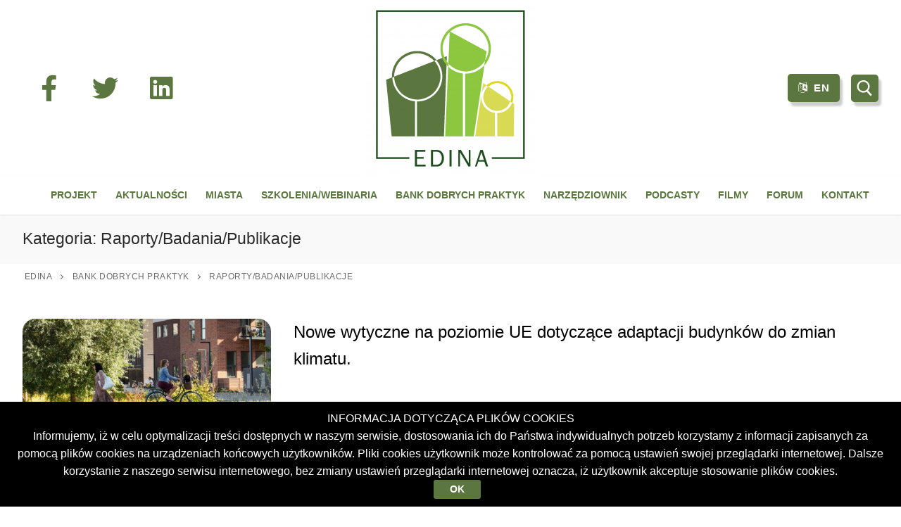

--- FILE ---
content_type: text/html; charset=UTF-8
request_url: https://edina.irmir.pl/category/bdp_pl/raporty-badania-publikacje/
body_size: 20938
content:
<!doctype html>
<html lang="pl-PL">
<head>
	<meta charset="UTF-8">
	<meta name="viewport" content="width=device-width, initial-scale=1, maximum-scale=10.0, user-scalable=yes">
	<link rel="profile" href="http://gmpg.org/xfn/11">
	<title>Raporty/Badania/Publikacje &#8211; EDINA</title>
<meta name='robots' content='max-image-preview:large' />
<script type="text/javascript">
/* <![CDATA[ */
window._wpemojiSettings = {"baseUrl":"https:\/\/s.w.org\/images\/core\/emoji\/15.1.0\/72x72\/","ext":".png","svgUrl":"https:\/\/s.w.org\/images\/core\/emoji\/15.1.0\/svg\/","svgExt":".svg","source":{"concatemoji":"https:\/\/edina.irmir.pl\/wp-includes\/js\/wp-emoji-release.min.js?ver=6.8.1"}};
/*! This file is auto-generated */
!function(i,n){var o,s,e;function c(e){try{var t={supportTests:e,timestamp:(new Date).valueOf()};sessionStorage.setItem(o,JSON.stringify(t))}catch(e){}}function p(e,t,n){e.clearRect(0,0,e.canvas.width,e.canvas.height),e.fillText(t,0,0);var t=new Uint32Array(e.getImageData(0,0,e.canvas.width,e.canvas.height).data),r=(e.clearRect(0,0,e.canvas.width,e.canvas.height),e.fillText(n,0,0),new Uint32Array(e.getImageData(0,0,e.canvas.width,e.canvas.height).data));return t.every(function(e,t){return e===r[t]})}function u(e,t,n){switch(t){case"flag":return n(e,"\ud83c\udff3\ufe0f\u200d\u26a7\ufe0f","\ud83c\udff3\ufe0f\u200b\u26a7\ufe0f")?!1:!n(e,"\ud83c\uddfa\ud83c\uddf3","\ud83c\uddfa\u200b\ud83c\uddf3")&&!n(e,"\ud83c\udff4\udb40\udc67\udb40\udc62\udb40\udc65\udb40\udc6e\udb40\udc67\udb40\udc7f","\ud83c\udff4\u200b\udb40\udc67\u200b\udb40\udc62\u200b\udb40\udc65\u200b\udb40\udc6e\u200b\udb40\udc67\u200b\udb40\udc7f");case"emoji":return!n(e,"\ud83d\udc26\u200d\ud83d\udd25","\ud83d\udc26\u200b\ud83d\udd25")}return!1}function f(e,t,n){var r="undefined"!=typeof WorkerGlobalScope&&self instanceof WorkerGlobalScope?new OffscreenCanvas(300,150):i.createElement("canvas"),a=r.getContext("2d",{willReadFrequently:!0}),o=(a.textBaseline="top",a.font="600 32px Arial",{});return e.forEach(function(e){o[e]=t(a,e,n)}),o}function t(e){var t=i.createElement("script");t.src=e,t.defer=!0,i.head.appendChild(t)}"undefined"!=typeof Promise&&(o="wpEmojiSettingsSupports",s=["flag","emoji"],n.supports={everything:!0,everythingExceptFlag:!0},e=new Promise(function(e){i.addEventListener("DOMContentLoaded",e,{once:!0})}),new Promise(function(t){var n=function(){try{var e=JSON.parse(sessionStorage.getItem(o));if("object"==typeof e&&"number"==typeof e.timestamp&&(new Date).valueOf()<e.timestamp+604800&&"object"==typeof e.supportTests)return e.supportTests}catch(e){}return null}();if(!n){if("undefined"!=typeof Worker&&"undefined"!=typeof OffscreenCanvas&&"undefined"!=typeof URL&&URL.createObjectURL&&"undefined"!=typeof Blob)try{var e="postMessage("+f.toString()+"("+[JSON.stringify(s),u.toString(),p.toString()].join(",")+"));",r=new Blob([e],{type:"text/javascript"}),a=new Worker(URL.createObjectURL(r),{name:"wpTestEmojiSupports"});return void(a.onmessage=function(e){c(n=e.data),a.terminate(),t(n)})}catch(e){}c(n=f(s,u,p))}t(n)}).then(function(e){for(var t in e)n.supports[t]=e[t],n.supports.everything=n.supports.everything&&n.supports[t],"flag"!==t&&(n.supports.everythingExceptFlag=n.supports.everythingExceptFlag&&n.supports[t]);n.supports.everythingExceptFlag=n.supports.everythingExceptFlag&&!n.supports.flag,n.DOMReady=!1,n.readyCallback=function(){n.DOMReady=!0}}).then(function(){return e}).then(function(){var e;n.supports.everything||(n.readyCallback(),(e=n.source||{}).concatemoji?t(e.concatemoji):e.wpemoji&&e.twemoji&&(t(e.twemoji),t(e.wpemoji)))}))}((window,document),window._wpemojiSettings);
/* ]]> */
</script>
<style id='wp-emoji-styles-inline-css' type='text/css'>

	img.wp-smiley, img.emoji {
		display: inline !important;
		border: none !important;
		box-shadow: none !important;
		height: 1em !important;
		width: 1em !important;
		margin: 0 0.07em !important;
		vertical-align: -0.1em !important;
		background: none !important;
		padding: 0 !important;
	}
</style>
<link rel='stylesheet' id='wp-block-library-css' href='https://edina.irmir.pl/wp-includes/css/dist/block-library/style.min.css?ver=6.8.1' type='text/css' media='all' />
<style id='classic-theme-styles-inline-css' type='text/css'>
/*! This file is auto-generated */
.wp-block-button__link{color:#fff;background-color:#32373c;border-radius:9999px;box-shadow:none;text-decoration:none;padding:calc(.667em + 2px) calc(1.333em + 2px);font-size:1.125em}.wp-block-file__button{background:#32373c;color:#fff;text-decoration:none}
</style>
<style id='global-styles-inline-css' type='text/css'>
:root{--wp--preset--aspect-ratio--square: 1;--wp--preset--aspect-ratio--4-3: 4/3;--wp--preset--aspect-ratio--3-4: 3/4;--wp--preset--aspect-ratio--3-2: 3/2;--wp--preset--aspect-ratio--2-3: 2/3;--wp--preset--aspect-ratio--16-9: 16/9;--wp--preset--aspect-ratio--9-16: 9/16;--wp--preset--color--black: #000000;--wp--preset--color--cyan-bluish-gray: #abb8c3;--wp--preset--color--white: #ffffff;--wp--preset--color--pale-pink: #f78da7;--wp--preset--color--vivid-red: #cf2e2e;--wp--preset--color--luminous-vivid-orange: #ff6900;--wp--preset--color--luminous-vivid-amber: #fcb900;--wp--preset--color--light-green-cyan: #7bdcb5;--wp--preset--color--vivid-green-cyan: #00d084;--wp--preset--color--pale-cyan-blue: #8ed1fc;--wp--preset--color--vivid-cyan-blue: #0693e3;--wp--preset--color--vivid-purple: #9b51e0;--wp--preset--gradient--vivid-cyan-blue-to-vivid-purple: linear-gradient(135deg,rgba(6,147,227,1) 0%,rgb(155,81,224) 100%);--wp--preset--gradient--light-green-cyan-to-vivid-green-cyan: linear-gradient(135deg,rgb(122,220,180) 0%,rgb(0,208,130) 100%);--wp--preset--gradient--luminous-vivid-amber-to-luminous-vivid-orange: linear-gradient(135deg,rgba(252,185,0,1) 0%,rgba(255,105,0,1) 100%);--wp--preset--gradient--luminous-vivid-orange-to-vivid-red: linear-gradient(135deg,rgba(255,105,0,1) 0%,rgb(207,46,46) 100%);--wp--preset--gradient--very-light-gray-to-cyan-bluish-gray: linear-gradient(135deg,rgb(238,238,238) 0%,rgb(169,184,195) 100%);--wp--preset--gradient--cool-to-warm-spectrum: linear-gradient(135deg,rgb(74,234,220) 0%,rgb(151,120,209) 20%,rgb(207,42,186) 40%,rgb(238,44,130) 60%,rgb(251,105,98) 80%,rgb(254,248,76) 100%);--wp--preset--gradient--blush-light-purple: linear-gradient(135deg,rgb(255,206,236) 0%,rgb(152,150,240) 100%);--wp--preset--gradient--blush-bordeaux: linear-gradient(135deg,rgb(254,205,165) 0%,rgb(254,45,45) 50%,rgb(107,0,62) 100%);--wp--preset--gradient--luminous-dusk: linear-gradient(135deg,rgb(255,203,112) 0%,rgb(199,81,192) 50%,rgb(65,88,208) 100%);--wp--preset--gradient--pale-ocean: linear-gradient(135deg,rgb(255,245,203) 0%,rgb(182,227,212) 50%,rgb(51,167,181) 100%);--wp--preset--gradient--electric-grass: linear-gradient(135deg,rgb(202,248,128) 0%,rgb(113,206,126) 100%);--wp--preset--gradient--midnight: linear-gradient(135deg,rgb(2,3,129) 0%,rgb(40,116,252) 100%);--wp--preset--font-size--small: 13px;--wp--preset--font-size--medium: 20px;--wp--preset--font-size--large: 36px;--wp--preset--font-size--x-large: 42px;--wp--preset--spacing--20: 0.44rem;--wp--preset--spacing--30: 0.67rem;--wp--preset--spacing--40: 1rem;--wp--preset--spacing--50: 1.5rem;--wp--preset--spacing--60: 2.25rem;--wp--preset--spacing--70: 3.38rem;--wp--preset--spacing--80: 5.06rem;--wp--preset--shadow--natural: 6px 6px 9px rgba(0, 0, 0, 0.2);--wp--preset--shadow--deep: 12px 12px 50px rgba(0, 0, 0, 0.4);--wp--preset--shadow--sharp: 6px 6px 0px rgba(0, 0, 0, 0.2);--wp--preset--shadow--outlined: 6px 6px 0px -3px rgba(255, 255, 255, 1), 6px 6px rgba(0, 0, 0, 1);--wp--preset--shadow--crisp: 6px 6px 0px rgba(0, 0, 0, 1);}:where(.is-layout-flex){gap: 0.5em;}:where(.is-layout-grid){gap: 0.5em;}body .is-layout-flex{display: flex;}.is-layout-flex{flex-wrap: wrap;align-items: center;}.is-layout-flex > :is(*, div){margin: 0;}body .is-layout-grid{display: grid;}.is-layout-grid > :is(*, div){margin: 0;}:where(.wp-block-columns.is-layout-flex){gap: 2em;}:where(.wp-block-columns.is-layout-grid){gap: 2em;}:where(.wp-block-post-template.is-layout-flex){gap: 1.25em;}:where(.wp-block-post-template.is-layout-grid){gap: 1.25em;}.has-black-color{color: var(--wp--preset--color--black) !important;}.has-cyan-bluish-gray-color{color: var(--wp--preset--color--cyan-bluish-gray) !important;}.has-white-color{color: var(--wp--preset--color--white) !important;}.has-pale-pink-color{color: var(--wp--preset--color--pale-pink) !important;}.has-vivid-red-color{color: var(--wp--preset--color--vivid-red) !important;}.has-luminous-vivid-orange-color{color: var(--wp--preset--color--luminous-vivid-orange) !important;}.has-luminous-vivid-amber-color{color: var(--wp--preset--color--luminous-vivid-amber) !important;}.has-light-green-cyan-color{color: var(--wp--preset--color--light-green-cyan) !important;}.has-vivid-green-cyan-color{color: var(--wp--preset--color--vivid-green-cyan) !important;}.has-pale-cyan-blue-color{color: var(--wp--preset--color--pale-cyan-blue) !important;}.has-vivid-cyan-blue-color{color: var(--wp--preset--color--vivid-cyan-blue) !important;}.has-vivid-purple-color{color: var(--wp--preset--color--vivid-purple) !important;}.has-black-background-color{background-color: var(--wp--preset--color--black) !important;}.has-cyan-bluish-gray-background-color{background-color: var(--wp--preset--color--cyan-bluish-gray) !important;}.has-white-background-color{background-color: var(--wp--preset--color--white) !important;}.has-pale-pink-background-color{background-color: var(--wp--preset--color--pale-pink) !important;}.has-vivid-red-background-color{background-color: var(--wp--preset--color--vivid-red) !important;}.has-luminous-vivid-orange-background-color{background-color: var(--wp--preset--color--luminous-vivid-orange) !important;}.has-luminous-vivid-amber-background-color{background-color: var(--wp--preset--color--luminous-vivid-amber) !important;}.has-light-green-cyan-background-color{background-color: var(--wp--preset--color--light-green-cyan) !important;}.has-vivid-green-cyan-background-color{background-color: var(--wp--preset--color--vivid-green-cyan) !important;}.has-pale-cyan-blue-background-color{background-color: var(--wp--preset--color--pale-cyan-blue) !important;}.has-vivid-cyan-blue-background-color{background-color: var(--wp--preset--color--vivid-cyan-blue) !important;}.has-vivid-purple-background-color{background-color: var(--wp--preset--color--vivid-purple) !important;}.has-black-border-color{border-color: var(--wp--preset--color--black) !important;}.has-cyan-bluish-gray-border-color{border-color: var(--wp--preset--color--cyan-bluish-gray) !important;}.has-white-border-color{border-color: var(--wp--preset--color--white) !important;}.has-pale-pink-border-color{border-color: var(--wp--preset--color--pale-pink) !important;}.has-vivid-red-border-color{border-color: var(--wp--preset--color--vivid-red) !important;}.has-luminous-vivid-orange-border-color{border-color: var(--wp--preset--color--luminous-vivid-orange) !important;}.has-luminous-vivid-amber-border-color{border-color: var(--wp--preset--color--luminous-vivid-amber) !important;}.has-light-green-cyan-border-color{border-color: var(--wp--preset--color--light-green-cyan) !important;}.has-vivid-green-cyan-border-color{border-color: var(--wp--preset--color--vivid-green-cyan) !important;}.has-pale-cyan-blue-border-color{border-color: var(--wp--preset--color--pale-cyan-blue) !important;}.has-vivid-cyan-blue-border-color{border-color: var(--wp--preset--color--vivid-cyan-blue) !important;}.has-vivid-purple-border-color{border-color: var(--wp--preset--color--vivid-purple) !important;}.has-vivid-cyan-blue-to-vivid-purple-gradient-background{background: var(--wp--preset--gradient--vivid-cyan-blue-to-vivid-purple) !important;}.has-light-green-cyan-to-vivid-green-cyan-gradient-background{background: var(--wp--preset--gradient--light-green-cyan-to-vivid-green-cyan) !important;}.has-luminous-vivid-amber-to-luminous-vivid-orange-gradient-background{background: var(--wp--preset--gradient--luminous-vivid-amber-to-luminous-vivid-orange) !important;}.has-luminous-vivid-orange-to-vivid-red-gradient-background{background: var(--wp--preset--gradient--luminous-vivid-orange-to-vivid-red) !important;}.has-very-light-gray-to-cyan-bluish-gray-gradient-background{background: var(--wp--preset--gradient--very-light-gray-to-cyan-bluish-gray) !important;}.has-cool-to-warm-spectrum-gradient-background{background: var(--wp--preset--gradient--cool-to-warm-spectrum) !important;}.has-blush-light-purple-gradient-background{background: var(--wp--preset--gradient--blush-light-purple) !important;}.has-blush-bordeaux-gradient-background{background: var(--wp--preset--gradient--blush-bordeaux) !important;}.has-luminous-dusk-gradient-background{background: var(--wp--preset--gradient--luminous-dusk) !important;}.has-pale-ocean-gradient-background{background: var(--wp--preset--gradient--pale-ocean) !important;}.has-electric-grass-gradient-background{background: var(--wp--preset--gradient--electric-grass) !important;}.has-midnight-gradient-background{background: var(--wp--preset--gradient--midnight) !important;}.has-small-font-size{font-size: var(--wp--preset--font-size--small) !important;}.has-medium-font-size{font-size: var(--wp--preset--font-size--medium) !important;}.has-large-font-size{font-size: var(--wp--preset--font-size--large) !important;}.has-x-large-font-size{font-size: var(--wp--preset--font-size--x-large) !important;}
:where(.wp-block-post-template.is-layout-flex){gap: 1.25em;}:where(.wp-block-post-template.is-layout-grid){gap: 1.25em;}
:where(.wp-block-columns.is-layout-flex){gap: 2em;}:where(.wp-block-columns.is-layout-grid){gap: 2em;}
:root :where(.wp-block-pullquote){font-size: 1.5em;line-height: 1.6;}
</style>
<link rel='stylesheet' id='pb-accordion-blocks-style-css' href='https://edina.irmir.pl/wp-content/plugins/accordion-blocks/build/index.css?ver=1.5.0' type='text/css' media='all' />
<link rel='stylesheet' id='af-fontawesome-css' href='https://edina.irmir.pl/wp-content/plugins/asgaros-forum/libs/fontawesome/css/all.min.css?ver=2.9.0' type='text/css' media='all' />
<link rel='stylesheet' id='af-fontawesome-compat-v4-css' href='https://edina.irmir.pl/wp-content/plugins/asgaros-forum/libs/fontawesome/css/v4-shims.min.css?ver=2.9.0' type='text/css' media='all' />
<link rel='stylesheet' id='af-widgets-css' href='https://edina.irmir.pl/wp-content/plugins/asgaros-forum/skin/widgets.css?ver=2.9.0' type='text/css' media='all' />
<link rel='stylesheet' id='owl-carousel-style-css' href='https://edina.irmir.pl/wp-content/plugins/post-slider-and-carousel/assets/css/owl.carousel.min.css?ver=3.2.8' type='text/css' media='all' />
<link rel='stylesheet' id='psac-public-style-css' href='https://edina.irmir.pl/wp-content/plugins/post-slider-and-carousel/assets/css/psac-public.css?ver=3.2.8' type='text/css' media='all' />
<link rel='stylesheet' id='wpos-slick-style-css' href='https://edina.irmir.pl/wp-content/plugins/wp-responsive-recent-post-slider/assets/css/slick.css?ver=3.6.2' type='text/css' media='all' />
<link rel='stylesheet' id='wppsac-public-style-css' href='https://edina.irmir.pl/wp-content/plugins/wp-responsive-recent-post-slider/assets/css/recent-post-style.css?ver=3.6.2' type='text/css' media='all' />
<link rel='stylesheet' id='dflip-style-css' href='https://edina.irmir.pl/wp-content/plugins/3d-flipbook-dflip-lite/assets/css/dflip.min.css?ver=2.3.65' type='text/css' media='all' />
<link rel='stylesheet' id='cryout-serious-slider-style-css' href='https://edina.irmir.pl/wp-content/plugins/cryout-serious-slider/resources/style.css?ver=1.2.7' type='text/css' media='all' />
<link rel='stylesheet' id='leaflet.fullscreen-css' href='https://edina.irmir.pl/wp-content/plugins/osmapper/assets/css/leaflet.fullscreen.css?ver=2.1.5' type='text/css' media='all' />
<link rel='stylesheet' id='ba_map_renderer-css' href='https://edina.irmir.pl/wp-content/plugins/osmapper/assets/css/ba_map_renderer.css?ver=2.1.5' type='text/css' media='all' />
<link rel='stylesheet' id='font-awesome-css' href='https://edina.irmir.pl/wp-content/themes/customify/assets/fonts/font-awesome/css/font-awesome.min.css?ver=5.0.0' type='text/css' media='all' />
<link rel='stylesheet' id='customify-style-css' href='https://edina.irmir.pl/wp-content/themes/customify/style.min.css?ver=0.3.9' type='text/css' media='all' />
<style id='customify-style-inline-css' type='text/css'>
.customify-container, .layout-contained, .site-framed .site, .site-boxed .site { max-width: 1920px; } .main-layout-content .entry-content > .alignwide { width: calc( 1920px - 4em ); max-width: 100vw;  }.single-post .content-inner {max-width: 1023px;}.header-top .header--row-inner,.button,button,button.button,input[type="button"],input[type="reset"],input[type="submit"],.button:not(.components-button):not(.customize-partial-edit-shortcut-button), input[type="button"]:not(.components-button):not(.customize-partial-edit-shortcut-button),input[type="reset"]:not(.components-button):not(.customize-partial-edit-shortcut-button), input[type="submit"]:not(.components-button):not(.customize-partial-edit-shortcut-button),.pagination .nav-links > *:hover,.pagination .nav-links span,.nav-menu-desktop.style-full-height .primary-menu-ul > li.current-menu-item > a, .nav-menu-desktop.style-full-height .primary-menu-ul > li.current-menu-ancestor > a,.nav-menu-desktop.style-full-height .primary-menu-ul > li > a:hover,.posts-layout .readmore-button:hover{    background-color: #5b773f;}.posts-layout .readmore-button {color: #5b773f;}.pagination .nav-links > *:hover,.pagination .nav-links span,.entry-single .tags-links a:hover, .entry-single .cat-links a:hover,.posts-layout .readmore-button,.posts-layout .readmore-button:hover{    border-color: #5b773f;}.customify-builder-btn{    background-color: #d9db54;}body{    color: #000000;}abbr, acronym {    border-bottom-color: #000000;}a                   {                    color: #8dc73f;}a:hover, a:focus,.link-meta:hover, .link-meta a:hover{    color: #5b773f;}h2 + h3, .comments-area h2 + .comments-title, .h2 + h3, .comments-area .h2 + .comments-title, .page-breadcrumb {    border-top-color: #5b773f;}blockquote,.site-content .widget-area .menu li.current-menu-item > a:before{    border-left-color: #5b773f;}@media screen and (min-width: 64em) {    .comment-list .children li.comment {        border-left-color: #5b773f;    }    .comment-list .children li.comment:after {        background-color: #5b773f;    }}.page-titlebar, .page-breadcrumb,.posts-layout .entry-inner {    border-bottom-color: #5b773f;}.header-search-form .search-field,.entry-content .page-links a,.header-search-modal,.pagination .nav-links > *,.entry-footer .tags-links a, .entry-footer .cat-links a,.search .content-area article,.site-content .widget-area .menu li.current-menu-item > a,.posts-layout .entry-inner,.post-navigation .nav-links,article.comment .comment-meta,.widget-area .widget_pages li a, .widget-area .widget_categories li a, .widget-area .widget_archive li a, .widget-area .widget_meta li a, .widget-area .widget_nav_menu li a, .widget-area .widget_product_categories li a, .widget-area .widget_recent_entries li a, .widget-area .widget_rss li a,.widget-area .widget_recent_comments li{    border-color: #5b773f;}.header-search-modal::before {    border-top-color: #5b773f;    border-left-color: #5b773f;}@media screen and (min-width: 48em) {    .content-sidebar.sidebar_vertical_border .content-area {        border-right-color: #5b773f;    }    .sidebar-content.sidebar_vertical_border .content-area {        border-left-color: #5b773f;    }    .sidebar-sidebar-content.sidebar_vertical_border .sidebar-primary {        border-right-color: #5b773f;    }    .sidebar-sidebar-content.sidebar_vertical_border .sidebar-secondary {        border-right-color: #5b773f;    }    .content-sidebar-sidebar.sidebar_vertical_border .sidebar-primary {        border-left-color: #5b773f;    }    .content-sidebar-sidebar.sidebar_vertical_border .sidebar-secondary {        border-left-color: #5b773f;    }    .sidebar-content-sidebar.sidebar_vertical_border .content-area {        border-left-color: #5b773f;        border-right-color: #5b773f;    }    .sidebar-content-sidebar.sidebar_vertical_border .content-area {        border-left-color: #5b773f;        border-right-color: #5b773f;    }}article.comment .comment-post-author {background: #6d6d6d;}.pagination .nav-links > *,.link-meta, .link-meta a,.color-meta,.entry-single .tags-links:before, .entry-single .cats-links:before{    color: #6d6d6d;}h1, h2, h3, h4, h5, h6 { color: #5b773f;}.site-content .widget-title { color: #444444;}.entry-content h6, .wp-block h6 {font-weight: bold;text-decoration: overline;text-transform: uppercase;font-size: 24px;line-height: 43px;}#page-cover {background-image: url("https://edina.irmir.pl/wp-content/themes/customify/assets/images/default-cover.jpg");}.header--row:not(.header--transparent).header-bottom .header--row-inner  {background-color: #ffffff;} .sub-menu .li-duplicator {display:none !important;}.header-search_icon-item .search-icon  {color: #ffffff; text-decoration-color: #ffffff;background-color: #5b773f;border-top-left-radius: 5px;border-top-right-radius: 5px;border-bottom-right-radius: 5px;border-bottom-left-radius: 5px;box-shadow: 4px 6px 3px 0px rgba(0,0,0,0.2) ;;} .header-search_icon-item .search-icon:hover  {color: #5b773f; text-decoration-color: #5b773f;background-color: #ffffff;} .header-search_icon-item .header-search-modal  {border-style: solid;} .header-search_icon-item .search-field  {border-style: solid;} .dark-mode .header-search_box-item .search-form-fields, .header-search_box-item .search-form-fields  {border-style: solid;} .builder-item--primary-menu .nav-menu-desktop .primary-menu-ul > li > a  {color: #5b773f; text-decoration-color: #5b773f;} .header--row:not(.header--transparent) .builder-item--primary-menu .nav-menu-desktop .primary-menu-ul > li > a:hover, .header--row:not(.header--transparent) .builder-item--primary-menu .nav-menu-desktop .primary-menu-ul > li.current-menu-item > a, .header--row:not(.header--transparent) .builder-item--primary-menu .nav-menu-desktop .primary-menu-ul > li.current-menu-ancestor > a, .header--row:not(.header--transparent) .builder-item--primary-menu .nav-menu-desktop .primary-menu-ul > li.current-menu-parent > a  {color: #ffffff; text-decoration-color: #ffffff;background-color: #5b773f;border-top-left-radius: 5px;border-top-right-radius: 5px;border-bottom-right-radius: 5px;border-bottom-left-radius: 5px;} a.item--button {font-size: 15px;}a.item--button  {color: #ffffff; text-decoration-color: #ffffff;background-color: #5b773f;border-top-left-radius: 5px;border-top-right-radius: 5px;border-bottom-right-radius: 5px;border-bottom-left-radius: 5px;box-shadow: 4px 6px 3px 0px rgba(0,0,0,0.2) ;;} a.item--button:hover  {color: #5b773f; text-decoration-color: #5b773f;background-color: #ffffff;} .header-social-icons.customify-builder-social-icons.color-custom li a {color: #5b773f;}.header-social-icons.customify-builder-social-icons.color-custom li a:hover {background-color: #5b773f;}.header-social-icons.customify-builder-social-icons.color-custom li a:hover {color: #ffffff;}#cb-row--footer-main .footer--row-inner {background-color: #e8e999}#cb-row--footer-bottom .footer--row-inner {background-color: #5b773f}#blog-posts .entry-article-header .entry--item, #blog-posts .entry-article-body .entry--item, #blog-posts .entry-article-media .entry--item {margin-bottom: 68px;}#blog-posts .posts-layout .entry-media {border-radius: 18px;}#blog-posts .entry-title  {color: #000000; text-decoration-color: #000000;} #blog-posts .entry-excerpt  {color: #000000; text-decoration-color: #000000;} /* CSS for desktop */#page-cover .page-cover-inner {min-height: 300px;}.header--row.header-top .customify-grid, .header--row.header-top .style-full-height .primary-menu-ul > li > a {min-height: 33px;}.header--row.header-main .customify-grid, .header--row.header-main .style-full-height .primary-menu-ul > li > a {min-height: 90px;}.header--row.header-bottom .customify-grid, .header--row.header-bottom .style-full-height .primary-menu-ul > li > a {min-height: 55px;}.header--row .builder-first--nav-icon {text-align: right;}.header-search_icon-item svg {height: 23px; width: 23px;}.header-search_icon-item .search-icon {padding: 8px;}.header-search_icon-item .search-submit {margin-left: -40px;}.header-search_box-item .search-submit{margin-left: -40px;} .header-search_box-item .woo_bootster_search .search-submit{margin-left: -40px;} .header-search_box-item .header-search-form button.search-submit{margin-left:-40px;}.header--row .builder-first--primary-menu {text-align: right;}.header-social-icons.customify-builder-social-icons li a { font-size: 37px; }.header-social-icons.customify-builder-social-icons li a {padding: 0.5em;}.footer--row .builder-first--footer-2 {text-align: center;}.footer-social-icons.customify-builder-social-icons li a { font-size: 23px; }#footer_contact li .c-icon { font-size: 26px; }#footer_contact li .c-icon {padding: 0.5em;}#blog-posts .posts-layout .entry .entry-media {padding-top: 0%;}#blog-posts .posts-layout .entry-media, #blog-posts .posts-layout.layout--blog_classic .entry-media {flex-basis: 29%; width: 29%;}#blog-posts .entry-title {min-height: 0px}#blog-posts .entry .entry-title {text-align: left;}#blog-posts .entry .entry-excerpt {text-align: left;}/* CSS for tablet */@media screen and (max-width: 1024px) { #page-cover .page-cover-inner {min-height: 250px;}.header--row .builder-first--nav-icon {text-align: right;}.header-search_icon-item .search-submit {margin-left: -40px;}.header-search_box-item .search-submit{margin-left: -40px;} .header-search_box-item .woo_bootster_search .search-submit{margin-left: -40px;} .header-search_box-item .header-search-form button.search-submit{margin-left:-40px;} }/* CSS for mobile */@media screen and (max-width: 568px) { #page-cover .page-cover-inner {min-height: 200px;}.header--row.header-top .customify-grid, .header--row.header-top .style-full-height .primary-menu-ul > li > a {min-height: 33px;}.header--row .builder-first--nav-icon {text-align: right;}.header-search_icon-item .search-submit {margin-left: -40px;}.header-search_box-item .search-submit{margin-left: -40px;} .header-search_box-item .woo_bootster_search .search-submit{margin-left: -40px;} .header-search_box-item .header-search-form button.search-submit{margin-left:-40px;} }
</style>
<link rel='stylesheet' id='customify-customify-pro-cdd1314bb57cc2654e0864ca72807922-css' href='https://edina.irmir.pl/wp-content/uploads/customify-pro/customify-pro-cdd1314bb57cc2654e0864ca72807922.css?ver=20260203021500' type='text/css' media='all' />
<script type="text/javascript" src="https://edina.irmir.pl/wp-includes/js/jquery/jquery.min.js?ver=3.7.1" id="jquery-core-js"></script>
<script type="text/javascript" src="https://edina.irmir.pl/wp-includes/js/jquery/jquery-migrate.min.js?ver=3.4.1" id="jquery-migrate-js"></script>
<script type="text/javascript" src="https://edina.irmir.pl/wp-content/plugins/cryout-serious-slider/resources/jquery.mobile.custom.min.js?ver=1.2.7" id="cryout-serious-slider-jquerymobile-js"></script>
<script type="text/javascript" src="https://edina.irmir.pl/wp-content/plugins/cryout-serious-slider/resources/slider.js?ver=1.2.7" id="cryout-serious-slider-script-js"></script>
<script type="text/javascript" src="https://edina.irmir.pl/wp-content/plugins/wp-image-zoooom/assets/js/jquery.image_zoom.min.js?ver=1.58" id="image_zoooom-js" defer="defer" data-wp-strategy="defer"></script>
<script type="text/javascript" id="image_zoooom-init-js-extra">
/* <![CDATA[ */
var IZ = {"with_woocommerce":"0","exchange_thumbnails":"1","woo_categories":"0","enable_mobile":"","options":{"lensShape":"square","lensSize":200,"lensBorderSize":1,"lensBorderColour":"#ffffff","borderRadius":2,"cursor":"default","zoomWindowWidth":400,"zoomWindowHeight":360,"zoomWindowOffsetx":10,"borderSize":1,"borderColour":"#054d03","zoomWindowShadow":4,"lensFadeIn":0.5,"lensFadeOut":0.5,"zoomWindowFadeIn":0.5,"zoomWindowFadeOut":0.5,"easingAmount":12,"tint":"true","tintColour":"#ffffff","tintOpacity":0.1},"woo_slider":"0"};
/* ]]> */
</script>
<script type="text/javascript" src="https://edina.irmir.pl/wp-content/plugins/wp-image-zoooom/assets/js/image_zoom-init.js?ver=1.58" id="image_zoooom-init-js" defer="defer" data-wp-strategy="defer"></script>
<script type="text/javascript" id="ai-js-js-extra">
/* <![CDATA[ */
var MyAjax = {"ajaxurl":"https:\/\/edina.irmir.pl\/wp-admin\/admin-ajax.php","security":"654277aaf2"};
/* ]]> */
</script>
<script type="text/javascript" src="https://edina.irmir.pl/wp-content/plugins/advanced-iframe/js/ai.min.js?ver=561620" id="ai-js-js"></script>
<link rel="https://api.w.org/" href="https://edina.irmir.pl/wp-json/" /><link rel="alternate" title="JSON" type="application/json" href="https://edina.irmir.pl/wp-json/wp/v2/categories/27" /><script async src="https://www.googletagmanager.com/gtag/js?id=G-G1GR4N8JHY" type="text/javascript"></script><script type="text/javascript">window.dataLayer = window.dataLayer || [];function gtag(){dataLayer.push(arguments);}gtag('js', new Date());gtag('config', 'G-G1GR4N8JHY');</script><!-- Analytics by WP Statistics v14.11.3 - https://wp-statistics.com -->
<style type="text/css">.recentcomments a{display:inline !important;padding:0 !important;margin:0 !important;}</style><!-- Enter your scripts here --><style type="text/css">img.zoooom,.zoooom img{padding:0!important;}</style><script type="text/javascript"></script><link rel="icon" href="https://edina.irmir.pl/wp-content/uploads/2020/12/cropped-logo-EDINA-final_bg-e1609319297740-32x32.png" sizes="32x32" />
<link rel="icon" href="https://edina.irmir.pl/wp-content/uploads/2020/12/cropped-logo-EDINA-final_bg-e1609319297740-192x192.png" sizes="192x192" />
<link rel="apple-touch-icon" href="https://edina.irmir.pl/wp-content/uploads/2020/12/cropped-logo-EDINA-final_bg-e1609319297740-180x180.png" />
<meta name="msapplication-TileImage" content="https://edina.irmir.pl/wp-content/uploads/2020/12/cropped-logo-EDINA-final_bg-e1609319297740-270x270.png" />
		<style type="text/css" id="wp-custom-css">
			.site-footer li, .site-footer ul {
    list-style: none;
    display: inline-block !important;
    margin: 10px !important;
}
.decoratedbr{
     overflow: hidden;
     text-align: left;
 }
.decoratedbr > span{
    position: relative;
    display: inline-block;
		margin: 0 70px;
}
.decoratedbr > span:before, .decoratedbr > span:after{
    content: '';
    position: absolute;
    top: 50%;
    border-bottom: 10px solid;
		border-color: #d9db54;
    width: 100vw;
    margin: 0 20px;
}
.decoratedbr > span:before{
    right: 100%;
}
.decoratedbr > span:after{
    left: 100%;
}
.decorateddr{
     overflow: hidden;
     text-align: left;
 }
.decorateddr > span{
    position: relative;
    display: inline-block;
		margin: 0 70px;
}
.decorateddr > span:before, .decorateddr > span:after{
    content: '';
    position: absolute;
    top: 50%;
    border-bottom: 10px solid;
		border-color: #5b773f;
    width: 100vw;
    margin: 0 20px;
}
.decorateddr > span:before{
    right: 100%;
}
.decorateddr > span:after{
    left: 100%;
}
.decoratedmd{
     overflow: hidden;
     text-align: left;
 }
.decoratedmd > span{
    position: relative;
    display: inline-block;
		margin: 0 70px;
}
.decoratedmd > span:before, .decoratedmd > span:after{
    content: '';
    position: absolute;
    top: 50%;
    border-bottom: 10px solid;
		border-color: #8dc73f;
    width: 100vw;
    margin: 0 20px;
}
.decoratedmd > span:before{
    right: 100%;
}
.decoratedmd > span:after{
    left: 100%;
}
.c-accordion__title {
		background-color: #f8f8f8;
  	color: #0a0a0a;
  	cursor: pointer;
  	padding: 18px;
  	width: 100%;
  	border: none;
  	text-align: left;
  	outline: none;
  	font-size: 15px;
}
.c-accordion__title:after {
		content: '\02795';
  	
		font-weight:100;
  	font-size: 24px;
		color: white;
		transform:translateY(-50%)
}
.is-open>.c-accordion__title:after {
		content: '\02796';
}
.menumiasta {
		cursor: pointer;
  	padding: 18px;
  	width: 100%;
  	border: none;
  	text-align: left;
	 	outline: none;
  	font-size: 20px;
}

.menumiasta li:hover {
		position: relative;
		font-weight: bold;
		text-decoration: underline;
		color: #8dc73f;
    font-size: 23px;
		margin: 5 20px;
}
.menumiasta li a {
		color: black;
}
.menumiasta li a:hover {
		color: #8dc73f;
}

.menumiastabg {
	z-index: 1;
	background-size: contain;
	background-repeat: no-repeat;
	background-image: url(https://edina.irmir.pl/wp-content/uploads/2021/02/tlomiast.png);
}

.menumiasta2ndcol {
		z-index: 2;
	  width: 100%;
	  height: 500px;
		margin: 0 -160px;
		background-color: transparent;
		background-size: contain;
		background-repeat: no-repeat;
		background-image: url(https://edina.irmir.pl/wp-content/uploads/img/mapa.png );
}
.isbuttonimage img {
	cursor: pointer;
	position: relative;
	border-radius : 7px;
	box-shadow: 11px 6px 3px #abb8c3;
}
.isbuttonimage img:hover {
	box-shadow: 7px 3px 2px #abb8c3;
	margin: 6px 10px 2px 10px;
}
.isbuttonimage active {
	box-shadow: 2px 1px 1px #abb8c3;
	margin: 6px 10px 2px 10px;
}

.page-titlebar {
	border: none;
}
.page-breadcrumb {
    padding: 9px 0 9px;
		border: none;
    color: #6d6d6d;
    line-height: 1.6;
    background: #fff;
}
.citytitle{
     overflow: hidden;
     text-align: left;
 }
.citytitle > strong{
    position: relative;
    display: inline-block;
		margin: 0 70px;
		color: black;
}
.citytitle > strong:before, .citytitle > strong:after{
    content: '';
    position: absolute;
    top: 50%;
    border-bottom: 10px solid;
		border-color: #8dc73f;
    width: 100vw;
    margin: 0 20px;
}
.citytitle > strong:before{
    right: 100%;
}
.citytitle > strong:after{
    left: 100%;
}		</style>
		</head>

<body class="archive category category-raporty-badania-publikacje category-27 wp-custom-logo wp-theme-customify hfeed content main-layout-content sidebar_vertical_border site-full-width menu_sidebar_slide_left no-cookie-bar">
<div id="page" class="site box-shadow">
	<a class="skip-link screen-reader-text" href="#site-content">Przejdź do treści</a>
	<a class="close is-size-medium  close-panel close-sidebar-panel" href="#">
        <span class="hamburger hamburger--squeeze is-active">
            <span class="hamburger-box">
              <span class="hamburger-inner"><span class="screen-reader-text">Menu</span></span>
            </span>
        </span>
        <span class="screen-reader-text">Zamknij</span>
        </a><header id="masthead" class="site-header header-v2"><div id="masthead-inner" class="site-header-inner">							<div  class="header-main header--row layout-full-contained"  id="cb-row--header-main"  data-row-id="main"  data-show-on="desktop mobile">
								<div class="header--row-inner header-main-inner light-mode">
									<div class="customify-container">
										<div class="customify-grid  cb-row--desktop hide-on-mobile hide-on-tablet customify-grid-middle"><div class="row-v2 row-v2-main full-cols"><div class="col-v2 col-v2-left"><div class="item--inner builder-item--social-icons" data-section="header_social_icons" data-item-id="social-icons" ><ul class="header-social-icons customify-builder-social-icons color-custom"><li><a class="social-icon-facebook shape-none" rel="nofollow noopener" target="_blank" href="https://www.facebook.com/EDINA-Energooszcz%C4%99dny-rozw%C3%B3j-w-SSR-i-na-obszarach-miejskich-102045825148061/?ref=page_internal" aria-label="Facebook"><i class="icon fa fa-facebook" title="Facebook"></i></a></li><li><a class="social-icon-twitter shape-none" rel="nofollow noopener" target="_blank" href="https://twitter.com/euki_edina" aria-label="Twitter"><i class="icon fa fa-twitter" title="Twitter"></i></a></li><li><a class="social-icon-linkedin-square shape-none" rel="nofollow noopener" target="_blank" href="https://www.linkedin.com/company/edina-euki" aria-label="linkedin"><i class="icon fa fa-linkedin-square" title="linkedin"></i></a></li></ul></div></div><div class="col-v2 col-v2-center"><div class="item--inner builder-item--logo" data-section="title_tagline" data-item-id="logo" >		<div class="site-branding logo-top">
						<a href="https://edina.irmir.pl/" class="logo-link" rel="home" itemprop="url">
				<img class="site-img-logo" src="https://edina.irmir.pl/wp-content/uploads/2020/12/logo-EDINA-final_bg-e1609319297740.png" alt="EDINA">
							</a>
					</div><!-- .site-branding -->
		</div></div><div class="col-v2 col-v2-right"><div class="item--inner builder-item--button" data-section="header_button" data-item-id="button" ><a href="https://edina.irmir.pl/en/" class="item--button customify-btn customify-builder-btn is-icon-before"><i class="fa fa-language"></i> EN</a></div><div class="item--inner builder-item--search_icon" data-section="search_icon" data-item-id="search_icon" ><div class="header-search_icon-item item--search_icon">		<a class="search-icon" href="#" aria-label="open search tool">
			<span class="ic-search">
				<svg aria-hidden="true" focusable="false" role="presentation" xmlns="http://www.w3.org/2000/svg" width="20" height="21" viewBox="0 0 20 21">
					<path fill="currentColor" fill-rule="evenodd" d="M12.514 14.906a8.264 8.264 0 0 1-4.322 1.21C3.668 16.116 0 12.513 0 8.07 0 3.626 3.668.023 8.192.023c4.525 0 8.193 3.603 8.193 8.047 0 2.033-.769 3.89-2.035 5.307l4.999 5.552-1.775 1.597-5.06-5.62zm-4.322-.843c3.37 0 6.102-2.684 6.102-5.993 0-3.31-2.732-5.994-6.102-5.994S2.09 4.76 2.09 8.07c0 3.31 2.732 5.993 6.102 5.993z"></path>
				</svg>
			</span>
			<span class="ic-close">
				<svg version="1.1" id="Capa_1" xmlns="http://www.w3.org/2000/svg" xmlns:xlink="http://www.w3.org/1999/xlink" x="0px" y="0px" width="612px" height="612px" viewBox="0 0 612 612" fill="currentColor" style="enable-background:new 0 0 612 612;" xml:space="preserve"><g><g id="cross"><g><polygon points="612,36.004 576.521,0.603 306,270.608 35.478,0.603 0,36.004 270.522,306.011 0,575.997 35.478,611.397 306,341.411 576.521,611.397 612,575.997 341.459,306.011 " /></g></g></g><g></g><g></g><g></g><g></g><g></g><g></g><g></g><g></g><g></g><g></g><g></g><g></g><g></g><g></g><g></g></svg>
			</span>
			<span class="arrow-down"></span>
		</a>
		<div class="header-search-modal-wrapper">
			<form role="search" class="header-search-modal header-search-form" action="https://edina.irmir.pl/">
				<label>
					<span class="screen-reader-text">Szukaj:</span>
					<input type="search" class="search-field" placeholder="Szukaj ..." value="" name="s" title="Szukaj:" />
				</label>
				<button type="submit" class="search-submit" aria-label="submit search">
					<svg aria-hidden="true" focusable="false" role="presentation" xmlns="http://www.w3.org/2000/svg" width="20" height="21" viewBox="0 0 20 21">
						<path fill="currentColor" fill-rule="evenodd" d="M12.514 14.906a8.264 8.264 0 0 1-4.322 1.21C3.668 16.116 0 12.513 0 8.07 0 3.626 3.668.023 8.192.023c4.525 0 8.193 3.603 8.193 8.047 0 2.033-.769 3.89-2.035 5.307l4.999 5.552-1.775 1.597-5.06-5.62zm-4.322-.843c3.37 0 6.102-2.684 6.102-5.993 0-3.31-2.732-5.994-6.102-5.994S2.09 4.76 2.09 8.07c0 3.31 2.732 5.993 6.102 5.993z"></path>
					</svg>
				</button>
			</form>
		</div>
		</div></div></div></div></div><div class="cb-row--mobile hide-on-desktop customify-grid customify-grid-middle"><div class="row-v2 row-v2-main no-center"><div class="col-v2 col-v2-left"><div class="item--inner builder-item--logo" data-section="title_tagline" data-item-id="logo" >		<div class="site-branding logo-top">
						<a href="https://edina.irmir.pl/" class="logo-link" rel="home" itemprop="url">
				<img class="site-img-logo" src="https://edina.irmir.pl/wp-content/uploads/2020/12/logo-EDINA-final_bg-e1609319297740.png" alt="EDINA">
							</a>
					</div><!-- .site-branding -->
		</div></div><div class="col-v2 col-v2-right"><div class="item--inner builder-item--search_icon" data-section="search_icon" data-item-id="search_icon" ><div class="header-search_icon-item item--search_icon">		<a class="search-icon" href="#" aria-label="open search tool">
			<span class="ic-search">
				<svg aria-hidden="true" focusable="false" role="presentation" xmlns="http://www.w3.org/2000/svg" width="20" height="21" viewBox="0 0 20 21">
					<path fill="currentColor" fill-rule="evenodd" d="M12.514 14.906a8.264 8.264 0 0 1-4.322 1.21C3.668 16.116 0 12.513 0 8.07 0 3.626 3.668.023 8.192.023c4.525 0 8.193 3.603 8.193 8.047 0 2.033-.769 3.89-2.035 5.307l4.999 5.552-1.775 1.597-5.06-5.62zm-4.322-.843c3.37 0 6.102-2.684 6.102-5.993 0-3.31-2.732-5.994-6.102-5.994S2.09 4.76 2.09 8.07c0 3.31 2.732 5.993 6.102 5.993z"></path>
				</svg>
			</span>
			<span class="ic-close">
				<svg version="1.1" id="Capa_1" xmlns="http://www.w3.org/2000/svg" xmlns:xlink="http://www.w3.org/1999/xlink" x="0px" y="0px" width="612px" height="612px" viewBox="0 0 612 612" fill="currentColor" style="enable-background:new 0 0 612 612;" xml:space="preserve"><g><g id="cross"><g><polygon points="612,36.004 576.521,0.603 306,270.608 35.478,0.603 0,36.004 270.522,306.011 0,575.997 35.478,611.397 306,341.411 576.521,611.397 612,575.997 341.459,306.011 " /></g></g></g><g></g><g></g><g></g><g></g><g></g><g></g><g></g><g></g><g></g><g></g><g></g><g></g><g></g><g></g><g></g></svg>
			</span>
			<span class="arrow-down"></span>
		</a>
		<div class="header-search-modal-wrapper">
			<form role="search" class="header-search-modal header-search-form" action="https://edina.irmir.pl/">
				<label>
					<span class="screen-reader-text">Szukaj:</span>
					<input type="search" class="search-field" placeholder="Szukaj ..." value="" name="s" title="Szukaj:" />
				</label>
				<button type="submit" class="search-submit" aria-label="submit search">
					<svg aria-hidden="true" focusable="false" role="presentation" xmlns="http://www.w3.org/2000/svg" width="20" height="21" viewBox="0 0 20 21">
						<path fill="currentColor" fill-rule="evenodd" d="M12.514 14.906a8.264 8.264 0 0 1-4.322 1.21C3.668 16.116 0 12.513 0 8.07 0 3.626 3.668.023 8.192.023c4.525 0 8.193 3.603 8.193 8.047 0 2.033-.769 3.89-2.035 5.307l4.999 5.552-1.775 1.597-5.06-5.62zm-4.322-.843c3.37 0 6.102-2.684 6.102-5.993 0-3.31-2.732-5.994-6.102-5.994S2.09 4.76 2.09 8.07c0 3.31 2.732 5.993 6.102 5.993z"></path>
					</svg>
				</button>
			</form>
		</div>
		</div></div><div class="item--inner builder-item--nav-icon" data-section="header_menu_icon" data-item-id="nav-icon" >		<a class="menu-mobile-toggle item-button is-size-desktop-medium is-size-tablet-medium is-size-mobile-medium">
			<span class="hamburger hamburger--squeeze">
				<span class="hamburger-box">
					<span class="hamburger-inner"></span>
				</span>
			</span>
			<span class="nav-icon--label hide-on-tablet hide-on-mobile">Menu</span></a>
		</div></div></div></div>									</div>
								</div>
							</div>
														<div  class="header-bottom header--row layout-full-contained"  id="cb-row--header-bottom"  data-row-id="bottom"  data-show-on="desktop">
								<div class="header--row-inner header-bottom-inner light-mode">
									<div class="customify-container">
										<div class="customify-grid  cb-row--desktop hide-on-mobile hide-on-tablet customify-grid-middle"><div class="row-v2 row-v2-bottom no-left no-center"><div class="col-v2 col-v2-right"><div class="item--inner builder-item--primary-menu has_menu" data-section="header_menu_primary" data-item-id="primary-menu" ><nav  id="site-navigation-bottom-desktop" class="site-navigation primary-menu primary-menu-bottom nav-menu-desktop primary-menu-desktop style-plain"><ul id="menu-main-menu" class="primary-menu-ul menu nav-menu"><li id="menu-item--bottom-desktop-23" class="menu-item menu-item-type-post_type menu-item-object-page menu-item-home menu-item-23"><a href="https://edina.irmir.pl/"><span class="link-before">PROJEKT</span></a></li>
<li id="menu-item--bottom-desktop-381" class="menu-item menu-item-type-post_type menu-item-object-page menu-item-381"><a href="https://edina.irmir.pl/o-projekcie/aktualnosci-2/"><span class="link-before">AKTUALNOŚCI</span></a></li>
<li id="menu-item--bottom-desktop-690" class="menu-item menu-item-type-post_type menu-item-object-page menu-item-690"><a href="https://edina.irmir.pl/o-projekcie/miasta/"><span class="link-before">MIASTA</span></a></li>
<li id="menu-item--bottom-desktop-4060" class="menu-item menu-item-type-post_type menu-item-object-page menu-item-4060"><a href="https://edina.irmir.pl/o-projekcie/szkolenia/"><span class="link-before">Szkolenia/Webinaria</span></a></li>
<li id="menu-item--bottom-desktop-125" class="menu-item menu-item-type-post_type menu-item-object-page menu-item-125"><a href="https://edina.irmir.pl/o-projekcie/bank-dobrych-praktyk/"><span class="link-before">BANK DOBRYCH PRAKTYK</span></a></li>
<li id="menu-item--bottom-desktop-124" class="menu-item menu-item-type-post_type menu-item-object-page menu-item-124"><a href="https://edina.irmir.pl/o-projekcie/narzedziownik/"><span class="link-before">NARZĘDZIOWNIK</span></a></li>
<li id="menu-item--bottom-desktop-2681" class="menu-item menu-item-type-post_type menu-item-object-page menu-item-2681"><a href="https://edina.irmir.pl/podcasty/"><span class="link-before">PODCASTY</span></a></li>
<li id="menu-item--bottom-desktop-5834" class="menu-item menu-item-type-custom menu-item-object-custom menu-item-5834"><a href="https://edina.irmir.pl/poprawa-efektywnosci-energetycznej-budynkow-na-obszarach-rewitalizacji-filmy/"><span class="link-before">FILMY</span></a></li>
<li id="menu-item--bottom-desktop-793" class="menu-item menu-item-type-post_type menu-item-object-page menu-item-793"><a href="https://edina.irmir.pl/o-projekcie/forum/"><span class="link-before">FORUM</span></a></li>
<li id="menu-item--bottom-desktop-169" class="menu-item menu-item-type-custom menu-item-object-custom menu-item-home menu-item-169"><a href="https://edina.irmir.pl/#Kontakt"><span class="link-before">KONTAKT</span></a></li>
</ul></nav></div></div></div></div>									</div>
								</div>
							</div>
							<div id="header-menu-sidebar" class="header-menu-sidebar menu-sidebar-panel dark-mode"><div id="header-menu-sidebar-bg" class="header-menu-sidebar-bg"><div id="header-menu-sidebar-inner" class="header-menu-sidebar-inner"><div class="builder-item-sidebar mobile-item--html"><div class="item--inner" data-item-id="html" data-section="header_html"><div class="builder-header-html-item item--html"><p>Dodaj inny tekst lub usuń to</p>
</div></div></div><div class="builder-item-sidebar mobile-item--search_box"><div class="item--inner" data-item-id="search_box" data-section="search_box"><div class="header-search_box-item item--search_box">		<form role="search" class="header-search-form " action="https://edina.irmir.pl/">
			<div class="search-form-fields">
				<span class="screen-reader-text">Szukaj:</span>
				
				<input type="search" class="search-field" placeholder="Szukaj ..." value="" name="s" title="Szukaj:" />

							</div>
			<button type="submit" class="search-submit" aria-label="Submit Search">
				<svg aria-hidden="true" focusable="false" role="presentation" xmlns="http://www.w3.org/2000/svg" width="20" height="21" viewBox="0 0 20 21">
					<path fill="currentColor" fill-rule="evenodd" d="M12.514 14.906a8.264 8.264 0 0 1-4.322 1.21C3.668 16.116 0 12.513 0 8.07 0 3.626 3.668.023 8.192.023c4.525 0 8.193 3.603 8.193 8.047 0 2.033-.769 3.89-2.035 5.307l4.999 5.552-1.775 1.597-5.06-5.62zm-4.322-.843c3.37 0 6.102-2.684 6.102-5.993 0-3.31-2.732-5.994-6.102-5.994S2.09 4.76 2.09 8.07c0 3.31 2.732 5.993 6.102 5.993z"></path>
				</svg>
			</button>
		</form>
		</div></div></div><div class="builder-item-sidebar mobile-item--primary-menu mobile-item--menu "><div class="item--inner" data-item-id="primary-menu" data-section="header_menu_primary"><nav  id="site-navigation-sidebar-mobile" class="site-navigation primary-menu primary-menu-sidebar nav-menu-mobile primary-menu-mobile style-plain"><ul id="menu-main-menu" class="primary-menu-ul menu nav-menu"><li id="menu-item--sidebar-mobile-23" class="menu-item menu-item-type-post_type menu-item-object-page menu-item-home menu-item-23"><a href="https://edina.irmir.pl/"><span class="link-before">PROJEKT</span></a></li>
<li id="menu-item--sidebar-mobile-381" class="menu-item menu-item-type-post_type menu-item-object-page menu-item-381"><a href="https://edina.irmir.pl/o-projekcie/aktualnosci-2/"><span class="link-before">AKTUALNOŚCI</span></a></li>
<li id="menu-item--sidebar-mobile-690" class="menu-item menu-item-type-post_type menu-item-object-page menu-item-690"><a href="https://edina.irmir.pl/o-projekcie/miasta/"><span class="link-before">MIASTA</span></a></li>
<li id="menu-item--sidebar-mobile-4060" class="menu-item menu-item-type-post_type menu-item-object-page menu-item-4060"><a href="https://edina.irmir.pl/o-projekcie/szkolenia/"><span class="link-before">Szkolenia/Webinaria</span></a></li>
<li id="menu-item--sidebar-mobile-125" class="menu-item menu-item-type-post_type menu-item-object-page menu-item-125"><a href="https://edina.irmir.pl/o-projekcie/bank-dobrych-praktyk/"><span class="link-before">BANK DOBRYCH PRAKTYK</span></a></li>
<li id="menu-item--sidebar-mobile-124" class="menu-item menu-item-type-post_type menu-item-object-page menu-item-124"><a href="https://edina.irmir.pl/o-projekcie/narzedziownik/"><span class="link-before">NARZĘDZIOWNIK</span></a></li>
<li id="menu-item--sidebar-mobile-2681" class="menu-item menu-item-type-post_type menu-item-object-page menu-item-2681"><a href="https://edina.irmir.pl/podcasty/"><span class="link-before">PODCASTY</span></a></li>
<li id="menu-item--sidebar-mobile-5834" class="menu-item menu-item-type-custom menu-item-object-custom menu-item-5834"><a href="https://edina.irmir.pl/poprawa-efektywnosci-energetycznej-budynkow-na-obszarach-rewitalizacji-filmy/"><span class="link-before">FILMY</span></a></li>
<li id="menu-item--sidebar-mobile-793" class="menu-item menu-item-type-post_type menu-item-object-page menu-item-793"><a href="https://edina.irmir.pl/o-projekcie/forum/"><span class="link-before">FORUM</span></a></li>
<li id="menu-item--sidebar-mobile-169" class="menu-item menu-item-type-custom menu-item-object-custom menu-item-home menu-item-169"><a href="https://edina.irmir.pl/#Kontakt"><span class="link-before">KONTAKT</span></a></li>
</ul></nav></div></div><div class="builder-item-sidebar mobile-item--social-icons"><div class="item--inner" data-item-id="social-icons" data-section="header_social_icons"><ul class="header-social-icons customify-builder-social-icons color-custom"><li><a class="social-icon-facebook shape-none" rel="nofollow noopener" target="_blank" href="https://www.facebook.com/EDINA-Energooszcz%C4%99dny-rozw%C3%B3j-w-SSR-i-na-obszarach-miejskich-102045825148061/?ref=page_internal" aria-label="Facebook"><i class="icon fa fa-facebook" title="Facebook"></i></a></li><li><a class="social-icon-twitter shape-none" rel="nofollow noopener" target="_blank" href="https://twitter.com/euki_edina" aria-label="Twitter"><i class="icon fa fa-twitter" title="Twitter"></i></a></li><li><a class="social-icon-linkedin-square shape-none" rel="nofollow noopener" target="_blank" href="https://www.linkedin.com/company/edina-euki" aria-label="linkedin"><i class="icon fa fa-linkedin-square" title="linkedin"></i></a></li></ul></div></div><div class="builder-item-sidebar mobile-item--button"><div class="item--inner" data-item-id="button" data-section="header_button"><a href="https://edina.irmir.pl/en/" class="item--button customify-btn customify-builder-btn is-icon-before"><i class="fa fa-language"></i> EN</a></div></div></div></div></div></div></header>		<div id="page-titlebar" class="page-header--item page-titlebar layout-fullwidth">
			<div class="page-titlebar-inner customify-container">
				<h1 class="titlebar-title h4">Kategoria: <span>Raporty/Badania/Publikacje</span></h1>			</div>
		</div>
					<div id="page-breadcrumb" class="page-header--item page-breadcrumb breadcrumb--below_titlebar layout-fullwidth text-uppercase text-xsmall link-meta">
				<div class="page-breadcrumb-inner customify-container">
					<ul class="page-breadcrumb-list">
						<li class="home"><span><a title="Przejdź do EDINA." href="https://edina.irmir.pl" class="home"><span>EDINA</span></a></span></li>
<li class="taxonomy category"><span><a title="Przejdź do archiwum kategorii: Bank Dobrych Praktyk." href="https://edina.irmir.pl/category/bank-dobrych-praktyk/" class="taxonomy category"><span>Bank Dobrych Praktyk</span></a></span></li>
<li class="archive taxonomy category current-item"><span><span class="archive taxonomy category current-item">Raporty/Badania/Publikacje</span></span></li>
					</ul>
				</div>
			</div>
				<div id="site-content" class="site-content">
		<div class="customify-container">
			<div class="customify-grid">
				<main id="main" class="content-area customify-col-12">
					<div class="content-inner">
	<div id="blog-posts">		<div class="posts-layout-wrapper">
			<div class="posts-layout layout--blog_lateral">
										<article class="entry odd mc-center post-6231 post type-post status-publish format-standard has-post-thumbnail hentry category-raporty-badania-publikacje">
			<div class="entry-inner">
				                <div class="entry-media">
                    <a class="entry-media-link " href="https://edina.irmir.pl/nowe-wytyczne-na-poziomie-ue-dotyczace-adaptacji-budynkow-do-zmian-klimatu-2/" title="Nowe wytyczne na poziomie UE dotyczące adaptacji budynków do zmian klimatu." rel="bookmark"></a>
                    			<div class="entry-thumbnail has-thumb">
			<img width="843" height="348" src="https://edina.irmir.pl/wp-content/uploads/2023/03/kafelek-1-1024x423.jpg" class="attachment-large size-large wp-post-image" alt="" decoding="async" fetchpriority="high" srcset="https://edina.irmir.pl/wp-content/uploads/2023/03/kafelek-1-1024x423.jpg 1024w, https://edina.irmir.pl/wp-content/uploads/2023/03/kafelek-1-300x124.jpg 300w, https://edina.irmir.pl/wp-content/uploads/2023/03/kafelek-1-768x317.jpg 768w, https://edina.irmir.pl/wp-content/uploads/2023/03/kafelek-1-1536x634.jpg 1536w, https://edina.irmir.pl/wp-content/uploads/2023/03/kafelek-1-2048x846.jpg 2048w, https://edina.irmir.pl/wp-content/uploads/2023/03/kafelek-1-scaled.jpg 2560w" sizes="(max-width: 843px) 100vw, 843px" />			</div>
			                </div>
                                    <div class="entry-content-data">
                    <div class="entry-article-part entry-article-body"><h4 class="entry-title entry--item"><a href="https://edina.irmir.pl/nowe-wytyczne-na-poziomie-ue-dotyczace-adaptacji-budynkow-do-zmian-klimatu-2/" title="Nowe wytyczne na poziomie UE dotyczące adaptacji budynków do zmian klimatu." rel="bookmark" class="plain_color">Nowe wytyczne na poziomie UE dotyczące adaptacji budynków do zmian klimatu.</a></h4>			<div class="entry-meta entry--item text-uppercase text-xsmall link-meta">
				<span class="meta-item byline"> <span class="author vcard"><a class="url fn n" href="https://edina.irmir.pl/author/egrotowska/"><i class="fa fa-user-circle-o"></i> Emilia Grotowska</a></span></span><span class="sep"></span><span class="meta-item comments-link"><a href="https://edina.irmir.pl/nowe-wytyczne-na-poziomie-ue-dotyczace-adaptacji-budynkow-do-zmian-klimatu-2/#respond"><i class="fa fa-comments-o"></i> 0 komentarzy</a></span>			</div><!-- .entry-meta -->
			<div class="entry-excerpt entry--item"></div></div><div class="entry-article-part entry-article-footer only-more">		<div class="entry-readmore entry--item">
			<a class="readmore-button" href="https://edina.irmir.pl/nowe-wytyczne-na-poziomie-ue-dotyczace-adaptacji-budynkow-do-zmian-klimatu-2/" title="">Czytaj &rarr;</a>
		</div><!-- .entry-content -->
		</div>                </div>
                			</div>
		</article><!-- /.entry post -->
				<article class="entry even mc-center post-5459 post type-post status-publish format-standard has-post-thumbnail hentry category-raporty-badania-publikacje tag-pl">
			<div class="entry-inner">
				                <div class="entry-media">
                    <a class="entry-media-link " href="https://edina.irmir.pl/sprawozdanie-z-konferencji-urbinat-16-17-czerwca-2022-r/" title="Abstrakt z konferencji URBiNAT pn.: &#8221; Natura dla innowacyjnej regeneracji urbanistycznej&#8221; &#8211; 16-17 czerwca 2022 r." rel="bookmark"></a>
                    			<div class="entry-thumbnail has-thumb">
			<img width="843" height="348" src="https://edina.irmir.pl/wp-content/uploads/2022/07/kafelek-book-of-abstracts-1024x423.jpg" class="attachment-large size-large wp-post-image" alt="" decoding="async" srcset="https://edina.irmir.pl/wp-content/uploads/2022/07/kafelek-book-of-abstracts-1024x423.jpg 1024w, https://edina.irmir.pl/wp-content/uploads/2022/07/kafelek-book-of-abstracts-300x124.jpg 300w, https://edina.irmir.pl/wp-content/uploads/2022/07/kafelek-book-of-abstracts-768x317.jpg 768w, https://edina.irmir.pl/wp-content/uploads/2022/07/kafelek-book-of-abstracts-1536x634.jpg 1536w, https://edina.irmir.pl/wp-content/uploads/2022/07/kafelek-book-of-abstracts-2048x846.jpg 2048w, https://edina.irmir.pl/wp-content/uploads/2022/07/kafelek-book-of-abstracts-scaled.jpg 2560w" sizes="(max-width: 843px) 100vw, 843px" />			</div>
			                </div>
                                    <div class="entry-content-data">
                    <div class="entry-article-part entry-article-body"><h4 class="entry-title entry--item"><a href="https://edina.irmir.pl/sprawozdanie-z-konferencji-urbinat-16-17-czerwca-2022-r/" title="Abstrakt z konferencji URBiNAT pn.: &#8221; Natura dla innowacyjnej regeneracji urbanistycznej&#8221; &#8211; 16-17 czerwca 2022 r." rel="bookmark" class="plain_color">Abstrakt z konferencji URBiNAT pn.: &#8221; Natura dla innowacyjnej regeneracji urbanistycznej&#8221; &#8211; 16-17 czerwca 2022 r.</a></h4>			<div class="entry-meta entry--item text-uppercase text-xsmall link-meta">
				<span class="meta-item byline"> <span class="author vcard"><a class="url fn n" href="https://edina.irmir.pl/author/egrotowska/"><i class="fa fa-user-circle-o"></i> Emilia Grotowska</a></span></span><span class="sep"></span><span class="meta-item comments-link"><a href="https://edina.irmir.pl/sprawozdanie-z-konferencji-urbinat-16-17-czerwca-2022-r/#respond"><i class="fa fa-comments-o"></i> 0 komentarzy</a></span>			</div><!-- .entry-meta -->
			<div class="entry-excerpt entry--item"></div></div><div class="entry-article-part entry-article-footer only-more">		<div class="entry-readmore entry--item">
			<a class="readmore-button" href="https://edina.irmir.pl/sprawozdanie-z-konferencji-urbinat-16-17-czerwca-2022-r/" title="">Czytaj &rarr;</a>
		</div><!-- .entry-content -->
		</div>                </div>
                			</div>
		</article><!-- /.entry post -->
				<article class="entry odd mc-center post-4034 post type-post status-publish format-standard has-post-thumbnail hentry category-raporty-badania-publikacje tag-pl">
			<div class="entry-inner">
				                <div class="entry-media">
                    <a class="entry-media-link " href="https://edina.irmir.pl/focused-adaptation-a-strategic-approach-to-climate-adaptation-in-cities/" title="Focused Adaptation – A strategic approach to climate adaptation in cities" rel="bookmark"></a>
                    			<div class="entry-thumbnail has-thumb">
			<img width="843" height="348" src="https://edina.irmir.pl/wp-content/uploads/2021/12/kafelek-do-biblioteki-1024x423.jpg" class="attachment-large size-large wp-post-image" alt="" decoding="async" srcset="https://edina.irmir.pl/wp-content/uploads/2021/12/kafelek-do-biblioteki-1024x423.jpg 1024w, https://edina.irmir.pl/wp-content/uploads/2021/12/kafelek-do-biblioteki-300x124.jpg 300w, https://edina.irmir.pl/wp-content/uploads/2021/12/kafelek-do-biblioteki-768x317.jpg 768w, https://edina.irmir.pl/wp-content/uploads/2021/12/kafelek-do-biblioteki-1536x634.jpg 1536w, https://edina.irmir.pl/wp-content/uploads/2021/12/kafelek-do-biblioteki-2048x846.jpg 2048w, https://edina.irmir.pl/wp-content/uploads/2021/12/kafelek-do-biblioteki-scaled.jpg 2560w" sizes="(max-width: 843px) 100vw, 843px" />			</div>
			                </div>
                                    <div class="entry-content-data">
                    <div class="entry-article-part entry-article-body"><h4 class="entry-title entry--item"><a href="https://edina.irmir.pl/focused-adaptation-a-strategic-approach-to-climate-adaptation-in-cities/" title="Focused Adaptation – A strategic approach to climate adaptation in cities" rel="bookmark" class="plain_color">Focused Adaptation – A strategic approach to climate adaptation in cities</a></h4>			<div class="entry-meta entry--item text-uppercase text-xsmall link-meta">
				<span class="meta-item byline"> <span class="author vcard"><a class="url fn n" href="https://edina.irmir.pl/author/egrotowska/"><i class="fa fa-user-circle-o"></i> Emilia Grotowska</a></span></span><span class="sep"></span><span class="meta-item comments-link"><a href="https://edina.irmir.pl/focused-adaptation-a-strategic-approach-to-climate-adaptation-in-cities/#respond"><i class="fa fa-comments-o"></i> 0 komentarzy</a></span>			</div><!-- .entry-meta -->
			<div class="entry-excerpt entry--item"><p>https://www.mckinsey.com/~/media/mckinsey/business%20functions/sustainability/our%20insights/how%20cities%20can%20adapt%20to%20climate%20change/focused-adaptation-a-strategic-approach-to-climate-adaptation-in-cities-vf.pdf</p>
</div></div><div class="entry-article-part entry-article-footer only-more">		<div class="entry-readmore entry--item">
			<a class="readmore-button" href="https://edina.irmir.pl/focused-adaptation-a-strategic-approach-to-climate-adaptation-in-cities/" title="">Czytaj &rarr;</a>
		</div><!-- .entry-content -->
		</div>                </div>
                			</div>
		</article><!-- /.entry post -->
				<article class="entry even mc-center post-3900 post type-post status-publish format-standard has-post-thumbnail hentry category-raporty-badania-publikacje tag-pl">
			<div class="entry-inner">
				                <div class="entry-media">
                    <a class="entry-media-link " href="https://edina.irmir.pl/jak-wlaczyc-jakosc-srodowiska-wewnetrznego-indoor-environmental-quality-ieq-do-krajowych-dlugoterminowych-strategii-renowacji-2/" title="„Jak włączyć jakość środowiska wewnętrznego Indoor environmental quality (IEQ)  do krajowych długoterminowych strategii renowacji”." rel="bookmark"></a>
                    			<div class="entry-thumbnail has-thumb">
			<img width="843" height="348" src="https://edina.irmir.pl/wp-content/uploads/2021/09/kafelek-1-1024x423.jpg" class="attachment-large size-large wp-post-image" alt="" decoding="async" loading="lazy" srcset="https://edina.irmir.pl/wp-content/uploads/2021/09/kafelek-1-1024x423.jpg 1024w, https://edina.irmir.pl/wp-content/uploads/2021/09/kafelek-1-300x124.jpg 300w, https://edina.irmir.pl/wp-content/uploads/2021/09/kafelek-1-768x317.jpg 768w, https://edina.irmir.pl/wp-content/uploads/2021/09/kafelek-1-1536x634.jpg 1536w, https://edina.irmir.pl/wp-content/uploads/2021/09/kafelek-1-2048x846.jpg 2048w, https://edina.irmir.pl/wp-content/uploads/2021/09/kafelek-1-scaled.jpg 2560w" sizes="(max-width: 843px) 100vw, 843px" />			</div>
			                </div>
                                    <div class="entry-content-data">
                    <div class="entry-article-part entry-article-body"><h4 class="entry-title entry--item"><a href="https://edina.irmir.pl/jak-wlaczyc-jakosc-srodowiska-wewnetrznego-indoor-environmental-quality-ieq-do-krajowych-dlugoterminowych-strategii-renowacji-2/" title="„Jak włączyć jakość środowiska wewnętrznego Indoor environmental quality (IEQ)  do krajowych długoterminowych strategii renowacji”." rel="bookmark" class="plain_color">„Jak włączyć jakość środowiska wewnętrznego Indoor environmental quality (IEQ)  do krajowych długoterminowych strategii renowacji”.</a></h4>			<div class="entry-meta entry--item text-uppercase text-xsmall link-meta">
				<span class="meta-item byline"> <span class="author vcard"><a class="url fn n" href="https://edina.irmir.pl/author/egrotowska/"><i class="fa fa-user-circle-o"></i> Emilia Grotowska</a></span></span><span class="sep"></span><span class="meta-item comments-link"><a href="https://edina.irmir.pl/jak-wlaczyc-jakosc-srodowiska-wewnetrznego-indoor-environmental-quality-ieq-do-krajowych-dlugoterminowych-strategii-renowacji-2/#respond"><i class="fa fa-comments-o"></i> 0 komentarzy</a></span>			</div><!-- .entry-meta -->
			<div class="entry-excerpt entry--item"></div></div><div class="entry-article-part entry-article-footer only-more">		<div class="entry-readmore entry--item">
			<a class="readmore-button" href="https://edina.irmir.pl/jak-wlaczyc-jakosc-srodowiska-wewnetrznego-indoor-environmental-quality-ieq-do-krajowych-dlugoterminowych-strategii-renowacji-2/" title="">Czytaj &rarr;</a>
		</div><!-- .entry-content -->
		</div>                </div>
                			</div>
		</article><!-- /.entry post -->
				<article class="entry odd mc-center post-3856 post type-post status-publish format-standard has-post-thumbnail hentry category-raporty-badania-publikacje tag-pl">
			<div class="entry-inner">
				                <div class="entry-media">
                    <a class="entry-media-link " href="https://edina.irmir.pl/building-market-brief_united-kingdom/" title="Building Market Brief_United Kingdom" rel="bookmark"></a>
                    			<div class="entry-thumbnail has-thumb">
			<img width="843" height="348" src="https://edina.irmir.pl/wp-content/uploads/2021/08/United-Kingdom-1024x423.jpg" class="attachment-large size-large wp-post-image" alt="" decoding="async" loading="lazy" srcset="https://edina.irmir.pl/wp-content/uploads/2021/08/United-Kingdom-1024x423.jpg 1024w, https://edina.irmir.pl/wp-content/uploads/2021/08/United-Kingdom-300x124.jpg 300w, https://edina.irmir.pl/wp-content/uploads/2021/08/United-Kingdom-768x317.jpg 768w, https://edina.irmir.pl/wp-content/uploads/2021/08/United-Kingdom-1536x634.jpg 1536w, https://edina.irmir.pl/wp-content/uploads/2021/08/United-Kingdom-2048x846.jpg 2048w, https://edina.irmir.pl/wp-content/uploads/2021/08/United-Kingdom-scaled.jpg 2560w" sizes="(max-width: 843px) 100vw, 843px" />			</div>
			                </div>
                                    <div class="entry-content-data">
                    <div class="entry-article-part entry-article-body"><h4 class="entry-title entry--item"><a href="https://edina.irmir.pl/building-market-brief_united-kingdom/" title="Building Market Brief_United Kingdom" rel="bookmark" class="plain_color">Building Market Brief_United Kingdom</a></h4>			<div class="entry-meta entry--item text-uppercase text-xsmall link-meta">
				<span class="meta-item byline"> <span class="author vcard"><a class="url fn n" href="https://edina.irmir.pl/author/egrotowska/"><i class="fa fa-user-circle-o"></i> Emilia Grotowska</a></span></span><span class="sep"></span><span class="meta-item comments-link"><a href="https://edina.irmir.pl/building-market-brief_united-kingdom/#respond"><i class="fa fa-comments-o"></i> 0 komentarzy</a></span>			</div><!-- .entry-meta -->
			<div class="entry-excerpt entry--item"></div></div><div class="entry-article-part entry-article-footer only-more">		<div class="entry-readmore entry--item">
			<a class="readmore-button" href="https://edina.irmir.pl/building-market-brief_united-kingdom/" title="">Czytaj &rarr;</a>
		</div><!-- .entry-content -->
		</div>                </div>
                			</div>
		</article><!-- /.entry post -->
				<article class="entry even mc-center post-3850 post type-post status-publish format-standard has-post-thumbnail hentry category-raporty-badania-publikacje tag-pl">
			<div class="entry-inner">
				                <div class="entry-media">
                    <a class="entry-media-link " href="https://edina.irmir.pl/building-market-brief_switzerland/" title="Building Market Brief_Switzerland" rel="bookmark"></a>
                    			<div class="entry-thumbnail has-thumb">
			<img width="843" height="348" src="https://edina.irmir.pl/wp-content/uploads/2021/08/Switzerland-1024x423.jpg" class="attachment-large size-large wp-post-image" alt="" decoding="async" loading="lazy" srcset="https://edina.irmir.pl/wp-content/uploads/2021/08/Switzerland-1024x423.jpg 1024w, https://edina.irmir.pl/wp-content/uploads/2021/08/Switzerland-300x124.jpg 300w, https://edina.irmir.pl/wp-content/uploads/2021/08/Switzerland-768x317.jpg 768w, https://edina.irmir.pl/wp-content/uploads/2021/08/Switzerland-1536x634.jpg 1536w, https://edina.irmir.pl/wp-content/uploads/2021/08/Switzerland-2048x846.jpg 2048w, https://edina.irmir.pl/wp-content/uploads/2021/08/Switzerland-scaled.jpg 2560w" sizes="(max-width: 843px) 100vw, 843px" />			</div>
			                </div>
                                    <div class="entry-content-data">
                    <div class="entry-article-part entry-article-body"><h4 class="entry-title entry--item"><a href="https://edina.irmir.pl/building-market-brief_switzerland/" title="Building Market Brief_Switzerland" rel="bookmark" class="plain_color">Building Market Brief_Switzerland</a></h4>			<div class="entry-meta entry--item text-uppercase text-xsmall link-meta">
				<span class="meta-item byline"> <span class="author vcard"><a class="url fn n" href="https://edina.irmir.pl/author/egrotowska/"><i class="fa fa-user-circle-o"></i> Emilia Grotowska</a></span></span><span class="sep"></span><span class="meta-item comments-link"><a href="https://edina.irmir.pl/building-market-brief_switzerland/#respond"><i class="fa fa-comments-o"></i> 0 komentarzy</a></span>			</div><!-- .entry-meta -->
			<div class="entry-excerpt entry--item"></div></div><div class="entry-article-part entry-article-footer only-more">		<div class="entry-readmore entry--item">
			<a class="readmore-button" href="https://edina.irmir.pl/building-market-brief_switzerland/" title="">Czytaj &rarr;</a>
		</div><!-- .entry-content -->
		</div>                </div>
                			</div>
		</article><!-- /.entry post -->
				<article class="entry odd mc-center post-3844 post type-post status-publish format-standard has-post-thumbnail hentry category-raporty-badania-publikacje tag-pl">
			<div class="entry-inner">
				                <div class="entry-media">
                    <a class="entry-media-link " href="https://edina.irmir.pl/building-market-brief_the-netherlands/" title="Building Market Brief_The Netherlands" rel="bookmark"></a>
                    			<div class="entry-thumbnail has-thumb">
			<img width="843" height="348" src="https://edina.irmir.pl/wp-content/uploads/2021/08/The-Netherlands-1024x423.jpg" class="attachment-large size-large wp-post-image" alt="" decoding="async" loading="lazy" srcset="https://edina.irmir.pl/wp-content/uploads/2021/08/The-Netherlands-1024x423.jpg 1024w, https://edina.irmir.pl/wp-content/uploads/2021/08/The-Netherlands-300x124.jpg 300w, https://edina.irmir.pl/wp-content/uploads/2021/08/The-Netherlands-768x317.jpg 768w, https://edina.irmir.pl/wp-content/uploads/2021/08/The-Netherlands-1536x634.jpg 1536w, https://edina.irmir.pl/wp-content/uploads/2021/08/The-Netherlands-2048x846.jpg 2048w, https://edina.irmir.pl/wp-content/uploads/2021/08/The-Netherlands-scaled.jpg 2560w" sizes="(max-width: 843px) 100vw, 843px" />			</div>
			                </div>
                                    <div class="entry-content-data">
                    <div class="entry-article-part entry-article-body"><h4 class="entry-title entry--item"><a href="https://edina.irmir.pl/building-market-brief_the-netherlands/" title="Building Market Brief_The Netherlands" rel="bookmark" class="plain_color">Building Market Brief_The Netherlands</a></h4>			<div class="entry-meta entry--item text-uppercase text-xsmall link-meta">
				<span class="meta-item byline"> <span class="author vcard"><a class="url fn n" href="https://edina.irmir.pl/author/egrotowska/"><i class="fa fa-user-circle-o"></i> Emilia Grotowska</a></span></span><span class="sep"></span><span class="meta-item comments-link"><a href="https://edina.irmir.pl/building-market-brief_the-netherlands/#respond"><i class="fa fa-comments-o"></i> 0 komentarzy</a></span>			</div><!-- .entry-meta -->
			<div class="entry-excerpt entry--item"></div></div><div class="entry-article-part entry-article-footer only-more">		<div class="entry-readmore entry--item">
			<a class="readmore-button" href="https://edina.irmir.pl/building-market-brief_the-netherlands/" title="">Czytaj &rarr;</a>
		</div><!-- .entry-content -->
		</div>                </div>
                			</div>
		</article><!-- /.entry post -->
				<article class="entry even mc-center post-3838 post type-post status-publish format-standard has-post-thumbnail hentry category-raporty-badania-publikacje tag-pl">
			<div class="entry-inner">
				                <div class="entry-media">
                    <a class="entry-media-link " href="https://edina.irmir.pl/building-market-brief_germany/" title="Building Market Brief_Germany" rel="bookmark"></a>
                    			<div class="entry-thumbnail has-thumb">
			<img width="843" height="348" src="https://edina.irmir.pl/wp-content/uploads/2021/08/Germany-1024x423.jpg" class="attachment-large size-large wp-post-image" alt="" decoding="async" loading="lazy" srcset="https://edina.irmir.pl/wp-content/uploads/2021/08/Germany-1024x423.jpg 1024w, https://edina.irmir.pl/wp-content/uploads/2021/08/Germany-300x124.jpg 300w, https://edina.irmir.pl/wp-content/uploads/2021/08/Germany-768x317.jpg 768w, https://edina.irmir.pl/wp-content/uploads/2021/08/Germany-1536x634.jpg 1536w, https://edina.irmir.pl/wp-content/uploads/2021/08/Germany-2048x846.jpg 2048w, https://edina.irmir.pl/wp-content/uploads/2021/08/Germany-scaled.jpg 2560w" sizes="(max-width: 843px) 100vw, 843px" />			</div>
			                </div>
                                    <div class="entry-content-data">
                    <div class="entry-article-part entry-article-body"><h4 class="entry-title entry--item"><a href="https://edina.irmir.pl/building-market-brief_germany/" title="Building Market Brief_Germany" rel="bookmark" class="plain_color">Building Market Brief_Germany</a></h4>			<div class="entry-meta entry--item text-uppercase text-xsmall link-meta">
				<span class="meta-item byline"> <span class="author vcard"><a class="url fn n" href="https://edina.irmir.pl/author/egrotowska/"><i class="fa fa-user-circle-o"></i> Emilia Grotowska</a></span></span><span class="sep"></span><span class="meta-item comments-link"><a href="https://edina.irmir.pl/building-market-brief_germany/#respond"><i class="fa fa-comments-o"></i> 0 komentarzy</a></span>			</div><!-- .entry-meta -->
			<div class="entry-excerpt entry--item"></div></div><div class="entry-article-part entry-article-footer only-more">		<div class="entry-readmore entry--item">
			<a class="readmore-button" href="https://edina.irmir.pl/building-market-brief_germany/" title="">Czytaj &rarr;</a>
		</div><!-- .entry-content -->
		</div>                </div>
                			</div>
		</article><!-- /.entry post -->
				<article class="entry odd mc-center post-3832 post type-post status-publish format-standard has-post-thumbnail hentry category-raporty-badania-publikacje tag-pl">
			<div class="entry-inner">
				                <div class="entry-media">
                    <a class="entry-media-link " href="https://edina.irmir.pl/building-market-brief_france/" title="Building Market Brief_France" rel="bookmark"></a>
                    			<div class="entry-thumbnail has-thumb">
			<img width="843" height="348" src="https://edina.irmir.pl/wp-content/uploads/2021/08/France-1024x423.jpg" class="attachment-large size-large wp-post-image" alt="" decoding="async" loading="lazy" srcset="https://edina.irmir.pl/wp-content/uploads/2021/08/France-1024x423.jpg 1024w, https://edina.irmir.pl/wp-content/uploads/2021/08/France-300x124.jpg 300w, https://edina.irmir.pl/wp-content/uploads/2021/08/France-768x317.jpg 768w, https://edina.irmir.pl/wp-content/uploads/2021/08/France-1536x634.jpg 1536w, https://edina.irmir.pl/wp-content/uploads/2021/08/France-2048x846.jpg 2048w, https://edina.irmir.pl/wp-content/uploads/2021/08/France-scaled.jpg 2560w" sizes="(max-width: 843px) 100vw, 843px" />			</div>
			                </div>
                                    <div class="entry-content-data">
                    <div class="entry-article-part entry-article-body"><h4 class="entry-title entry--item"><a href="https://edina.irmir.pl/building-market-brief_france/" title="Building Market Brief_France" rel="bookmark" class="plain_color">Building Market Brief_France</a></h4>			<div class="entry-meta entry--item text-uppercase text-xsmall link-meta">
				<span class="meta-item byline"> <span class="author vcard"><a class="url fn n" href="https://edina.irmir.pl/author/egrotowska/"><i class="fa fa-user-circle-o"></i> Emilia Grotowska</a></span></span><span class="sep"></span><span class="meta-item comments-link"><a href="https://edina.irmir.pl/building-market-brief_france/#respond"><i class="fa fa-comments-o"></i> 0 komentarzy</a></span>			</div><!-- .entry-meta -->
			<div class="entry-excerpt entry--item"></div></div><div class="entry-article-part entry-article-footer only-more">		<div class="entry-readmore entry--item">
			<a class="readmore-button" href="https://edina.irmir.pl/building-market-brief_france/" title="">Czytaj &rarr;</a>
		</div><!-- .entry-content -->
		</div>                </div>
                			</div>
		</article><!-- /.entry post -->
				<article class="entry even mc-center post-3803 post type-post status-publish format-standard has-post-thumbnail hentry category-raporty-badania-publikacje">
			<div class="entry-inner">
				                <div class="entry-media">
                    <a class="entry-media-link " href="https://edina.irmir.pl/raport-delivering-urban-resilience-2018/" title="Raport &#8211; Delivering-urban-resilience-2018" rel="bookmark"></a>
                    			<div class="entry-thumbnail has-thumb">
			<img width="843" height="348" src="https://edina.irmir.pl/wp-content/uploads/2021/08/delivering-urban-resilience-2018-1024x423.jpg" class="attachment-large size-large wp-post-image" alt="" decoding="async" loading="lazy" srcset="https://edina.irmir.pl/wp-content/uploads/2021/08/delivering-urban-resilience-2018-1024x423.jpg 1024w, https://edina.irmir.pl/wp-content/uploads/2021/08/delivering-urban-resilience-2018-300x124.jpg 300w, https://edina.irmir.pl/wp-content/uploads/2021/08/delivering-urban-resilience-2018-768x317.jpg 768w, https://edina.irmir.pl/wp-content/uploads/2021/08/delivering-urban-resilience-2018-1536x634.jpg 1536w, https://edina.irmir.pl/wp-content/uploads/2021/08/delivering-urban-resilience-2018-2048x846.jpg 2048w, https://edina.irmir.pl/wp-content/uploads/2021/08/delivering-urban-resilience-2018-scaled.jpg 2560w" sizes="(max-width: 843px) 100vw, 843px" />			</div>
			                </div>
                                    <div class="entry-content-data">
                    <div class="entry-article-part entry-article-body"><h4 class="entry-title entry--item"><a href="https://edina.irmir.pl/raport-delivering-urban-resilience-2018/" title="Raport &#8211; Delivering-urban-resilience-2018" rel="bookmark" class="plain_color">Raport &#8211; Delivering-urban-resilience-2018</a></h4>			<div class="entry-meta entry--item text-uppercase text-xsmall link-meta">
				<span class="meta-item byline"> <span class="author vcard"><a class="url fn n" href="https://edina.irmir.pl/author/egrotowska/"><i class="fa fa-user-circle-o"></i> Emilia Grotowska</a></span></span><span class="sep"></span><span class="meta-item comments-link"><a href="https://edina.irmir.pl/raport-delivering-urban-resilience-2018/#respond"><i class="fa fa-comments-o"></i> 0 komentarzy</a></span>			</div><!-- .entry-meta -->
			<div class="entry-excerpt entry--item"></div></div><div class="entry-article-part entry-article-footer only-more">		<div class="entry-readmore entry--item">
			<a class="readmore-button" href="https://edina.irmir.pl/raport-delivering-urban-resilience-2018/" title="">Czytaj &rarr;</a>
		</div><!-- .entry-content -->
		</div>                </div>
                			</div>
		</article><!-- /.entry post -->
					</div>
			
	<nav class="navigation pagination" aria-label="Stronicowanie wpisów">
		<h2 class="screen-reader-text">Stronicowanie wpisów</h2>
		<div class="nav-links"><span aria-current="page" class="page-numbers current">1</span>
<a class="page-numbers" href="https://edina.irmir.pl/category/bdp_pl/raporty-badania-publikacje/page/2/">2</a>
<a class="page-numbers" href="https://edina.irmir.pl/category/bdp_pl/raporty-badania-publikacje/page/3/">3</a>
<a class="next page-numbers" href="https://edina.irmir.pl/category/bdp_pl/raporty-badania-publikacje/page/2/">Następny</a></div>
	</nav>		</div>
		</div></div><!-- #.content-inner -->
              			</main><!-- #main -->
					</div><!-- #.customify-grid -->
	</div><!-- #.customify-container -->
</div><!-- #content -->
<footer class="site-footer" id="site-footer">							<div  class="footer-top footer--row layout-full-contained"  id="cb-row--footer-top"  data-row-id="top"  data-show-on="desktop">
								<div class="footer--row-inner footer-top-inner light-mode">
									<div class="customify-container">
										<div class="customify-grid  customify-grid-top"><div class="customify-col-11_md-11_sm-12_xs-12 builder-item builder-first--footer-2" data-push-left="off-1 _sm-0"><div class="item--inner builder-item--footer-2" data-section="sidebar-widgets-footer-2" data-item-id="footer-2" ><div class="widget-area"><section id="media_image-9" class="widget widget_media_image"><img width="2560" height="466" src="https://edina.irmir.pl/wp-content/uploads/2022/05/logo-belka_pl-scaled.jpg" class="image wp-image-5105  attachment-full size-full" alt="" style="max-width: 100%; height: auto;" decoding="async" loading="lazy" srcset="https://edina.irmir.pl/wp-content/uploads/2022/05/logo-belka_pl-scaled.jpg 2560w, https://edina.irmir.pl/wp-content/uploads/2022/05/logo-belka_pl-300x55.jpg 300w, https://edina.irmir.pl/wp-content/uploads/2022/05/logo-belka_pl-1024x186.jpg 1024w, https://edina.irmir.pl/wp-content/uploads/2022/05/logo-belka_pl-768x140.jpg 768w, https://edina.irmir.pl/wp-content/uploads/2022/05/logo-belka_pl-1536x279.jpg 1536w, https://edina.irmir.pl/wp-content/uploads/2022/05/logo-belka_pl-2048x373.jpg 2048w" sizes="(max-width: 2560px) 100vw, 2560px" /></section></div></div></div></div>									</div>
								</div>
							</div>
														<div  class="footer-bottom footer--row layout-fullwidth"  id="cb-row--footer-bottom"  data-row-id="bottom"  data-show-on="desktop">
								<div class="footer--row-inner footer-bottom-inner dark-mode">
									<div class="customify-container">
										<div class="customify-grid  customify-grid-top"><div class="customify-col-2_md-2_sm-6_xs-12 builder-item builder-first--footer_contact" data-push-left="off-1 _sm-0"><div class="item--inner builder-item--footer_contact" data-section="footer_contact" data-item-id="footer_contact" ><ul id="footer_contact" class="builder-contact--item cont-desktop- cont-mobile-"><li class="c-type-text"><span><i class="c-icon fa fa-home"></i>Instytut Rozwoju Miast i Regionów <br> Ul. Targowa 45 Warszawa</span></li><li class="c-type-phone"><a href="tel: 48 22 6191350"><i class="c-icon fa fa-phone"></i> 48 22 6191350</a></li><li class="c-type-email"><a href="mailto:&#101;&#100;i&#110;&#097;&#064;i&#114;m&#105;&#114;&#046;&#112;l"><i class="c-icon fa fa-envelope-o"></i>&#101;&#100;i&#110;&#97;&#64;i&#114;m&#105;&#114;&#46;&#112;l</a></li></ul></div></div><div class="customify-col-5_md-5_sm-6_xs-12 builder-item builder-first--footer-6" data-push-left="off-1 _sm-0"><div class="item--inner builder-item--footer-6" data-section="sidebar-widgets-footer-6" data-item-id="footer-6" ><div class="widget-area"><section id="nav_menu-5" class="widget widget_nav_menu"><div class="menu-menu-bottom-container"><ul id="menu-menu-bottom" class="menu"><li id="menu-item-190" class="menu-item menu-item-type-post_type menu-item-object-page menu-item-home menu-item-190"><a href="https://edina.irmir.pl/">PROJEKT</a></li>
<li id="menu-item-191" class="menu-item menu-item-type-post_type menu-item-object-page menu-item-191"><a href="https://edina.irmir.pl/o-nas/">O NAS</a></li>
<li id="menu-item-192" class="menu-item menu-item-type-custom menu-item-object-custom menu-item-192"><a href="https://www.euki.de/en/">EUKI</a></li>
</ul></div></section></div></div></div><div class="customify-col-3_md-3_sm-6_xs-12 builder-item builder-first--footer-social-icons" data-push-left="_sm-0"><div class="item--inner builder-item--footer-social-icons" data-section="footer_social_icons" data-item-id="footer-social-icons" ><ul class="footer-social-icons customify-builder-social-icons color-default"><li><a class="social-icon-facebook shape-none" rel="nofollow noopener" target="_blank" href="https://www.facebook.com/EDINA-Energooszcz%C4%99dny-rozw%C3%B3j-w-SSR-i-na-obszarach-miejskich-102045825148061/?ref=page_internal" aria-label="Facebook"><i class="icon fa fa-facebook" title="Facebook"></i></a></li><li><a class="social-icon-twitter shape-none" rel="nofollow noopener" target="_blank" href="https://twitter.com/euki_edina" aria-label="Twitter"><i class="icon fa fa-twitter" title="Twitter"></i></a></li><li><a class="social-icon-linkedin-square shape-none" rel="nofollow noopener" target="_blank" href="https://www.linkedin.com/company/edina-euki" aria-label="Linkedin"><i class="icon fa fa-linkedin-square" title="Linkedin"></i></a></li></ul></div></div></div>									</div>
								</div>
							</div>
							</footer></div><!-- #page -->

<script type="speculationrules">
{"prefetch":[{"source":"document","where":{"and":[{"href_matches":"\/*"},{"not":{"href_matches":["\/wp-*.php","\/wp-admin\/*","\/wp-content\/uploads\/*","\/wp-content\/*","\/wp-content\/plugins\/*","\/wp-content\/themes\/customify\/*","\/*\\?(.+)"]}},{"not":{"selector_matches":"a[rel~=\"nofollow\"]"}},{"not":{"selector_matches":".no-prefetch, .no-prefetch a"}}]},"eagerness":"conservative"}]}
</script>

			<script>(function(d, s, id) {
			var js, fjs = d.getElementsByTagName(s)[0];
			js = d.createElement(s); js.id = id;
			js.src = 'https://connect.facebook.net/pl_PL/sdk/xfbml.customerchat.js#xfbml=1&version=v6.0&autoLogAppEvents=1'
			fjs.parentNode.insertBefore(js, fjs);
			}(document, 'script', 'facebook-jssdk'));</script>
			<div class="fb-customerchat" attribution="wordpress" attribution_version="2.3" page_id="102045825148061"></div>

					<div id="scrolltop" class="scrolltop right"><i class="fa fa-angle-double-up"></i></div>
				<div id="customify_cookie_notice" class="customify_cookie_notice cn-position-bottom">
							<span class="notice-content">INFORMACJA DOTYCZĄCA PLIKÓW COOKIES <br> 
Informujemy, iż w celu optymalizacji treści dostępnych w naszym serwisie, dostosowania ich do Państwa indywidualnych potrzeb korzystamy z informacji zapisanych za pomocą plików cookies na urządzeniach końcowych użytkowników. Pliki cookies użytkownik może kontrolować za pomocą ustawień swojej przeglądarki internetowej. Dalsze korzystanie z naszego serwisu internetowego, bez zmiany ustawień przeglądarki internetowej oznacza, iż użytkownik akceptuje stosowanie plików cookies.<br></span>
										<a href="#" id="customify-accept-cookie" data-cookie-set="accept" class="customify-set-cookie button">Ok</a>
					</div>
		<!-- Enter your scripts here --><script type="text/javascript" src="https://edina.irmir.pl/wp-content/plugins/accordion-blocks/js/accordion-blocks.min.js?ver=1.5.0" id="pb-accordion-blocks-frontend-script-js"></script>
<script type="text/javascript" src="https://edina.irmir.pl/wp-content/plugins/3d-flipbook-dflip-lite/assets/js/dflip.min.js?ver=2.3.65" id="dflip-script-js"></script>
<script type="text/javascript" src="https://edina.irmir.pl/wp-content/plugins/otter-blocks/assets/leaflet/leaflet.js?ver=7da5c8056caa5c503a40" id="leaflet-js" async></script>
<script type="text/javascript" src="https://edina.irmir.pl/wp-content/plugins/osmapper/assets/js/min/Leaflet.fullscreen.min.js?ver=2.1.5" id="leaflet-full-screen-js"></script>
<script type="text/javascript" id="ba_map_admin_renderer-js-extra">
/* <![CDATA[ */
var ba_map_ajax = {"url":"https:\/\/edina.irmir.pl\/wp-admin\/admin-ajax.php","gif":"https:\/\/edina.irmir.pl\/wp-content\/plugins\/osmapper\/assets\/images\/loader.gif","defaultConfig":{"pin":"https:\/\/edina.irmir.pl\/wp-content\/plugins\/osmapper\/assets\/images\/pins\/pin-1.png","scheme":"http:\/\/basemaps.cartocdn.com\/light_all"}};
/* ]]> */
</script>
<script type="text/javascript" src="https://edina.irmir.pl/wp-content/plugins/osmapper/assets/js/min/osmapper_renderer.js?ver=2.1.5" id="ba_map_admin_renderer-js"></script>
<script type="text/javascript" id="customify-themejs-js-extra">
/* <![CDATA[ */
var Customify_JS = {"is_rtl":"","css_media_queries":{"all":"%s","desktop":"%s","tablet":"@media screen and (max-width: 1024px) { %s }","mobile":"@media screen and (max-width: 568px) { %s }"},"sidebar_menu_no_duplicator":"1"};
var Customify_Pro_JS = {"scrolltop_duration":"500","scrolltop_offset":"100","cn_cookie_expiry":"hour"};
/* ]]> */
</script>
<script type="text/javascript" src="https://edina.irmir.pl/wp-content/themes/customify/assets/js/theme.min.js?ver=0.3.9" id="customify-themejs-js"></script>
<script type="text/javascript" src="https://edina.irmir.pl/wp-content/uploads/customify-pro/customify-pro-6b675b32db1609e00e5d7487c6d0c018.js?ver=20260203021500" id="customify-pro-6b675b32db1609e00e5d7487c6d0c018-js"></script>
<script data-cfasync="false"> var dFlipLocation = "https://edina.irmir.pl/wp-content/plugins/3d-flipbook-dflip-lite/assets/"; var dFlipWPGlobal = {"text":{"toggleSound":"Turn on\/off Sound","toggleThumbnails":"Toggle Thumbnails","toggleOutline":"Toggle Outline\/Bookmark","previousPage":"Previous Page","nextPage":"Next Page","toggleFullscreen":"Toggle Fullscreen","zoomIn":"Zoom In","zoomOut":"Zoom Out","toggleHelp":"Toggle Help","singlePageMode":"Single Page Mode","doublePageMode":"Double Page Mode","downloadPDFFile":"Download PDF File","gotoFirstPage":"Goto First Page","gotoLastPage":"Goto Last Page","share":"Share","mailSubject":"I wanted you to see this FlipBook","mailBody":"Check out this site {{url}}","loading":"DearFlip: Loading "},"viewerType":"flipbook","moreControls":"download,pageMode,startPage,endPage,sound","hideControls":"","scrollWheel":"false","backgroundColor":"#777","backgroundImage":"","height":"auto","paddingLeft":"20","paddingRight":"20","controlsPosition":"bottom","duration":800,"soundEnable":"true","enableDownload":"true","showSearchControl":"false","showPrintControl":"false","enableAnnotation":false,"enableAnalytics":"false","webgl":"true","hard":"none","maxTextureSize":"1600","rangeChunkSize":"524288","zoomRatio":1.5,"stiffness":3,"pageMode":"0","singlePageMode":"0","pageSize":"0","autoPlay":"false","autoPlayDuration":5000,"autoPlayStart":"false","linkTarget":"2","sharePrefix":"flipbook-"};</script>
</body>
</html>
